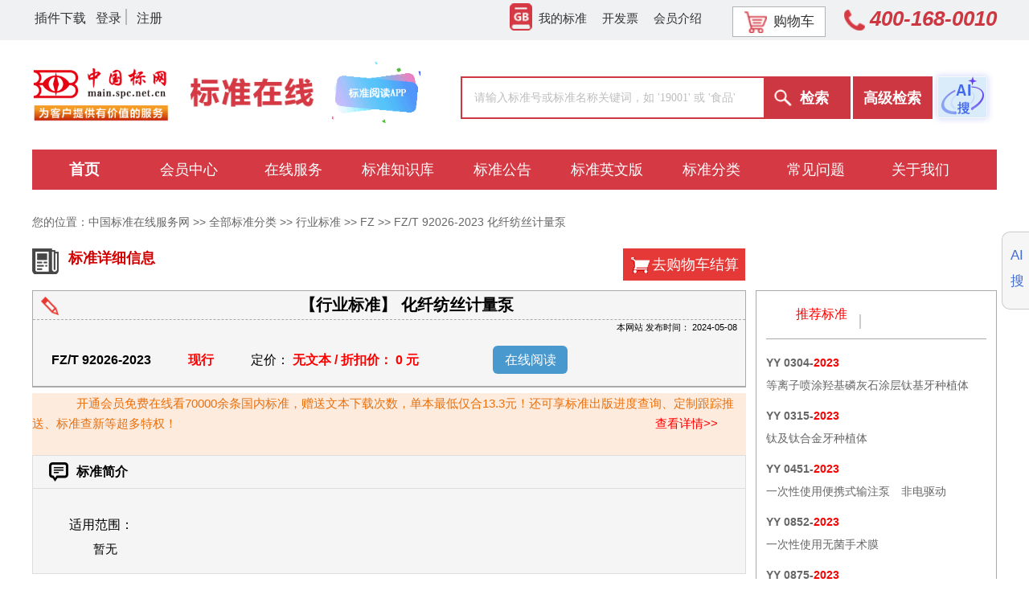

--- FILE ---
content_type: text/css
request_url: https://www.spc.org.cn/styles/style_zh_CN.css?v=20231123
body_size: 118381
content:
body {font-family:微软雅黑,Arial,Verdana,宋体,Times New Roman;font-size:12px;}
/* a:link {color:#484848;}
a:visited {color:#484848;}
a:active {color:#484848}
*/
a {color:#333;}
a {cursor:pointer;}
ul,li,dl,dd,dt {list-style:none;}
.m0 {margin:0 !important;}
.mb25 {margin-bottomf:25px !important;}
.mt25 {margin-top:25px !important;}

/*首页改版 end 2016-08-31*//*首页改版  2017-08-31*/


/*首页改版2017-08-31*/

#content .right .search .search-form {width:715px;float:right;}
/*首页改版2017-08-31*/

#content .nav-bar {margin:0 auto;text-align:center;width:1202px;height:50px;line-height:50px;}
#content .nav-bar .nav-back {}
#content .nav-bar p {background-color:#E1E1E1;height:50px;/*border:1px solid #a8a69f;*/}
#content .nav-bar p a {padding-top:10px;}
#content .new-bar {margin-top:10px;/*border-left:1px solid #a8a69f;border-right:1px solid #a8a69f;*/margin:0 auto;width:1200px;height:405px;background-color:;}
#content .new-bar .bar-left {float:left;background-color:;}
#content .new-bar .bar-left #informat {width:700px;height:;padding:5px 0px;background-color:;}
#content .new-bar .bar-right {float:right;background-color:;width:440px;height:;margin-top:29px;}
#content .new-bar .bar-right .rig-notice {width:410px;height:;padding-left:;}
#content .new-bar .bar-right .rig-notice .title-not {color:#595959;padding-top:10px;font-size:16px;width:100px;height:30px;line-height:20px;text-align:center;background-color:#E1E1E1;}
#content .new-bar .bar-right .rig-notice .notice {padding-top:30px;border:1px solid #cfcfcf;font-size:15px;width:438px;height:282px;background-color:}
#content .new-bar .bar-right .rig-notice .notice p {margin-top:242px;padding-left:360px;}
#content .new-bar .bar-right .rig-notice .notice .hi {background-color:;cursor:pointer;padding-left:10px;width:300px;height:40px;overflow:hidden;text-overflow:ellipsis;white-space:nowrap;word-break:keep-all;float:left;}
#content .new-bar .bar-right .rig-notice .notice .hid {background-color:;width:90px;height:30px;overflow:hidden;text-overflow:ellipsis;white-space:nowrap;word-break:keep-all;float:right;padding-right:20px;}
#content .new-bar .bar-right .rig-project {width:410px;height:222px;padding-left:;}
#content .new-bar .bar-right .rig-project .title-pro {padding-top:20px;font-size:16px;width:;height:30px;line-height:25px;text-align:}
#content .new-bar .bar-right .rig-project .project {padding-top:20px;border:1px solid #cfcfcf;font-size:15px;width:400px;height:130px;}
#content .new-bar .bar-right .rig-project .project p {padding-left:326px;}
#content .new-bar .bar-right .rig-project .project .hi {cursor:pointer;padding-left:10px;width:;height:30px;overflow:hidden;text-overflow:ellipsis;white-space:nowrap;word-break:keep-all;float:left;}
#content .new-bar .bar-right .rig-project .project .hid {width:;height:30px;overflow:hidden;text-overflow:ellipsis;white-space:nowrap;word-break:keep-all;float:right;padding-right:20px;}
#content .new-bar .bar-left .newimg {float:left;width:730px;height:311px;border:1px solid #cfcfcf;background-color:white;}
#content .new-bar .bar-left .newimg .newurl {margin-top:-316px;margin-right:10px;font-size:15px;float:right;width:360px;height:330px;background-color:;}
#content .new-bar .bar-left .newimg .newurl p {margin-top:;margin-left:290px;}
#content .new-bar .bar-left .newimg .newurl .hi {width:240px;height:40px;overflow:hidden;text-overflow:ellipsis;white-space:nowrap;word-break:keep-all;float:left;}
#content .new-bar .bar-left .newimg .newurl .hid {width:100px;height:40px;overflow:hidden;text-overflow:ellipsis;white-space:nowrap;word-break:keep-all;float:right;}
.newimg .slidebox {overflow:hidden;text-overflow:ellipsis;white-space:nowrap;word-break:keep-all;width:340px;height:330px;background-color:;position:relative;}
.newimg .slidebox .imgpic {position:absolute;width:9999em;}
.newimg .slidebox .imgpic li {overflow:hidden;float:left;}
.newimg .slidebox .imgpic img {cursor:pointer;height:250px;width:320px;padding:20px 15px;}
.newimg .slidebox .imgbtn {margin-left:125px;margin-top:279px;position:absolute;width:230px;height:40px}
.newimg .slidebox .imgbtn li {width:25px;height:24px;float:left;}
.newimg .slidebox .imgbtn img {width:15px;height:15px;background-color:#red;}
.newimg .slidebox .imgbtn .lir {background:url(../images/loginr.png) no-repeat;}
.newimg .slidebox .imgbtn .lib {background:url(../images/loginb.png) no-repeat;}
.bar-left #informat #title {width:200px;font-size:16px;color:#595959;margin-top:25px;}
.bar-left #informat #title .titlenew {margin-right:-30px;cursor:pointer;width:100px;height:40px;float:left;line-height:40px;text-align:center}
.bar-left #informat #title .titlepoto {cursor:pointer;width:100px;height:40px;float:right;line-height:40px;text-align:center}
}
#content .adsense {margin:0 auto;padding:86px 0 25px;text-align:center;width:1210px;}
#content .adsense .ads-img {/*border:1px solid #a8a69f*/;width:1200px;height:100px;background-color:;margin-bottom:20px;margin:0 auto;margin-top:-50px;}
#content .adsense .ads-img img {cursor:pointer;width:1200px;height:100px;}
/*首页改版 end 2016-08-31*//*首页改版2017-08-31*/
#topbar {width:100%;min-width:1280px;height:32px;background:#e53937;}
#topbar .top-cont {width:1200px;margin:0 auto;color:#fff;font-weight:bold;}
#topbar .top-cont a {color:#fff;}
#topbar .top-cont .top-login span {margin-right:10px;}
#topbar .top-cont .top-login a {line-height:32px;padding:0 5px;}
/*2015-09-15*/#topbar .top-cont .top-nav {/* position:relative; */z-index:905;}
#topbar .top-cont .top-nav li {cursor:pointer;}
/*2015-09-15*/
/*首页改版2017-08-31*/
#topbar .top-cont .top-nav li {position:relative;width:72px;float:left;display:inline;line-height:32px;margin-left:24px;}
#topbar .top-cont .top-nav li a {display:block;}
#topbar .top-cont .top-nav li .navlist {display:none;position:absolute;left:0px;top:28px;width:72px;background:#AC2F42;z-index:99;}
#topbar .top-cont .top-nav li .navlist a {font-weight:normal;}
#topbar .top-cont .top-nav li .navlist a:hover {color:#fff;background:#404040;}
/*网站导航*/
#topbar .top-cont .top-nav li .navlist-web {display:none;position:absolute;left:-77px;top:28px;width:225px;background:#AC2F42;z-index:99;}
#topbar .top-cont .top-nav li .navlist-web td {width:75px;}
#topbar .top-cont .top-nav li .navlist-web a {font-weight:normal;}
#topbar .top-cont .top-nav li .navlist-web a:hover {color:#fff;background:#404040;}
#header {width:1200px;margin:0 auto;padding:26px 0 15px;}
#header-01 {margin:0 auto;/* padding:26px 0 25px; */}
#header-01 h1.logo {padding-top:10px;}
#header-01 .register-tt {margin-left:48px;padding-left:28px;border-left:1px solid #c4c4c4;font:bold 28px/62px "幼圆";color:#767676;}
#header-01 .userinfo-tt {padding-left:15px;font:bold 18px/42px "宋体";color:black;}
#header-01 .userinfo-msg {padding-left:28px;font:bold 14px/42px "宋体";color:#c91623;}
#header h2.logo {/* padding-top:18px; */}
#header .register-tt {margin-left:48px;padding-left:28px;border-left:1px solid #c4c4c4;font:bold 28px/62px "幼圆";color:#767676;}
#home_header {width:1200px;margin:0 auto;padding:26px 0 25px;}
#header .userinfo-tt {padding-left:28px;font:bold 18px/42px "宋体";color:black;}
#header .userinfo-msg {padding-left:28px;font:bold 14px/42px "宋体";color:#c91623;}
#login_header {width:1200px;margin:40px auto;padding:16px 0 20px 0;}
#login_header .vertical {width:5px;height:62px;float:left;padding:0 20px 0 20px;}
#login_header .welcome {width:128px;height:62px;float:left;padding:0 20px 0 0;}
#login_header .welcome img {margin-top:15px;}
#login_header .login-cont {width:810px;margin:30px 0 40px 0;}
#login_content {width:1041px;margin:0 auto;padding:16px 0 15px;height:313px;margin-top:-60px;position:relative;}
#login_content .content_bg {width:602px;height:363px;position:relative;float:left;}
#login_content .content_info {position:relative;float:left;width:439px;height:363px;background:url(../images/login_content_2_zh_CN.png);}
#login_content .content_info .login_form {height:270px;width:313px;padding:32px 10px 10px 10px}
#login_content .content_info .login_form .label {padding-left:12px;font:bold 14px/35px "微软雅黑";color:#888888;}
#login_content .content_info .login_form input {width:300px;height:15px;line-height:15px;padding:7px 5px;border:2px solid #d3d3d3;font-size:14px;}
#login_content .content_info .login_form input:hover {width:300px;height:15px;line-height:15px;padding:7px 5px;border:2px solid #9b0c0c;font-size:14px;}
#login_content .content_info .login_form .checkbox {width:10px;height:10px;}
#login_content .content_info .login_form .checkbox:hover {width:10px;height:10px;}
#login_content .content_info .login_form .error_username {width:313px;height:25px;background:url(../images/error_bg.png) no-repeat;padding-left:28px;}
#login_content .content_info .login_form .error_password {width:313px;height:25px;background:url(../images/error_bg.png) no-repeat;padding-left:28px;}
#login_content .content_info .login_form .font {font:12px/42px "宋体";color:#d3d3d3;}
.submit {display:inline-block;width:313px;height:41px;line-height:35px;font-family:"微软雅黑";border:0 none;cursor:pointer;text-align:center;background:url(../images/login_submit_zh_CN.png) no-repeat;}
#content {width:1200px!important;width:1202px;margin:0 auto;}
.queryResult {margin:10px;}
.gray-bar {}
.gray-bar1 {height:32px;line-height:32px;padding-left:10px;margin-bottom:12px;background:#e8e8e8;font-size:14px;}
.gray-bar .gray-bar-left {display:inline-block;float:left;}
.gray-bar1 .gray-bar-right {display:inline-block;float:right;}
.gray-bar b {font-size:14px;font-weight:bold;}
.gray-bar span {margin-right:25px;}
.gray-bar1 .trolley {padding:0 8px 0 38px;color:#fff;background:#e53937 url(../images/icons.png) no-repeat 10px -14px;}
/*14-12-30*/
.home-cont {width:810px;margin:150px auto 0px;}
/*14-12-30*/
.home-cont .logo {margin-bottom:36px;}
/*16-08-31 *//*17-09-04*//*新增17-09-04*/
#header .nav-bar .nav {height:50px;background:#d53944;line-height:50px;position:relative;}
#header .nav-bar .nav ul li {float:left;}
#header .nav-bar .nav .nav-kcnav{position:absolute;z-index:9999;top:44px}
#header .nav-bar .nav .nav-kcnav ul li{float:none;margin-left:30px;height:40px}
#header .nav-bar .nav .nav-kcnav ul li a{background:#d53944;display:inline-block;line-height:40px;text-align:center;color:#595959;width:120px;margin-left:-30px;font-size:15px;font-weight:bold}
#header .nav-bar .nav .nav-kcnav ul li a:hover{background:#3063ab;color:#fff!important}
#header .nav-bar .nav .nav-subnav{position: absolute;z-index: 9999;}
#header .nav-bar .nav .nav-subnav {position:absolute;z-index:9999;top:44px;}
#header .nav-bar .nav .nav-subnav ul li {float:none;margin-left:30px;height:40px;}
#header .nav-bar .nav .nav-subnav ul li a {background:#d53944f5;display:inline-block;line-height:40px;text-align:center;color:white;width:173px;margin-left:-34px;font-size:15px;font-weight:bold;}
#header .nav-bar .nav .nav-subnav ul li a:hover {background:#d2bcbd;color:white!important;}
#header .nav-bar .nav a {display:inline-block;/* margin:0 26px; */padding-left:0px;color:white; width: 130px;text-align: center;}
#header .nav-bar .nav em:hover{font-size:19px;font-weight: bold;}
#header .nav-bar .nav a em {display:inline-block;font-size:18px;}
#header .nav-bar .nav a.curr {color:white!important;font-size: 19px;font-weight: bold;}
#header .nav-bar .nav a.curr em {color:white;font-size: 19px;font-weight: bold;}

.search .search-form {width:715px;margin-top:18px;}
/*14-12-30*//*首页改版2017-08-31*/
.search .search-form .ky {width:490px;line-height:39px!important;padding:5px;font-size:17px;border:2px solid #e53937;padding-left:15px;font-family:"微软雅黑";}
.search .search-form .ky::-webkit-input-placeholder {color:rgb(190,190,190);}
.search .search-form .ky::-moz-placeholder {color:rgb(190,190,190);}
/*15-09-09*//*首页改版2017-08-31*/
.search .search-form .ky {width:466px;position:relative;left:0;top:0;/*17-09-04*/}
#header .search .search-form .ky {*left:0px;_left:0px;}
/*14-12-30*/
/*首页改版2017-08-31*/
/* .search .search-form .btn {width:108px;height:53px;padding-left:18px;color:#fff;font:bold 18px/32px "微软雅黑";border:0 none;cursor:pointer;margin-left:-4px;background:#e53937 url(../images/gbindex/index_search.png) no-repeat 16px 17px;background-position:10px 14px;} */
/*15-09-09*/
/*首页改版2017-08-31*/
.search .search-form .keyword {margin-top:-5px;}
.search .search-form .keyword p {font-size:14px;color:#868686;}
.search .search-form .keyword p a {font-size:14px;color:#d53944;margin-top:-2px;margin-left:-18px}
.search .search-form .keyword p a:hover {font-weight:bold;}
/* /*首页改版2017-08-31*/.search .search-form .advbtn {cursor:pointer;height:53px;line-height:58px;width:113px;background-color:#eeeeee;background-image:-webkit-gradient(linear,left top,left bottom,color-stop(0%,#eeeeee),color-stop(100%,#cccccc));background-image:-webkit-linear-gradient(top,#eeeeee,#cccccc);background-image:-moz-linear-gradient(top,#eeeeee,#cccccc);background-image:-ms-linear-gradient(top,#eeeeee,#cccccc);background-image:-o-linear-gradient(top,#eeeeee,#cccccc);background-image:linear-gradient(top,#eeeeee,#cccccc);border:1px solid #ccc;border-bottom:1px solid #bbb;color:#333;font:bold 18px/1 "Microsoft Yahei","Lucida Grande","Lucida Sans Unicode","Lucida Sans",Geneva,Verdana,sans-serif;padding:8px 0;text-align:center;text-shadow:0 1px 0 #eee;}
.search .search-form .advbtn:active {background:#ddd;} */
/* /*15-09-15*/
.search .search-form .btn {_margin-left:-10px;*margin-left:-20px;}
14-12-30
.search .search-form a {display:inline-block;height:32px;line-height:32px;padding:0 10px;vertical-align:middle;color:#000;}
 *//*14-12-30*/
.search .medium-show {margin:5px 0 0 1px;}
.search .medium-show a:hover {text-decoration:underline;}
.search .keyword {padding:10px 3px;}
.search .keyword a {font-size:11px;color:#474747;}
/*15-09-09*/
.search .search-form {position:relative;}
.search .search-form .searchtype {background:#e53937;position:absolute;left:0px;top:0px;*margin-top:2px;display:inline-block;width:75px;height:36px;border:2px solid #e53937;border-right:none;font:bold 15px/28px "Microsoft Yahei";padding-left:5px;cursor:pointer;}
.search .search-form .searchtype .searchtype-btn {line-height:36px;}
.search .search-form .searchtype label {cursor:pointer;color:#fff;}
.search .search-form .searchtype span.arrow-down,.search .search-form .searchtype span.arrow-up {position:absolute;width:0;height:0;top:15px;_right:5px;right:2px;_filter:chroma(color=tomato);}
.search .search-form .searchtype span.arrow-down {border-width:5px 5px 0;border-style:solid;border-color:#fff transparent transparent;_border-color:#fff tomato tomato;}
.search .search-form .searchtype span.arrow-up {_top:-18px;display:none;border-width:0 5px 5px;border-style:solid;border-color:transparent transparent #fff;_border-color:tomato tomato #fff;}
.search .search-form .searchtype .searchtype-list {display:none;width:82px;border:1px solid #ccc;/* border-top:none;*/background:#fff;position:absolute;top:38px;left:-2px;z-index:500;}
.search .search-form .searchtype .searchtype-list> p {text-align:left;height:32px;line-height:32px;padding:0 10px;font-weight:normal;}
.search .search-form .searchtype .searchtype-list> p:hover {background-color:#ccc;}
.register {margin-bottom:80px;}
.register .step1 {height:0;padding-top:49px;overflow:hidden;margin-bottom:60px;background:url(../images/reg_step1_zh_CN.png) no-repeat;}
.register .step2 {height:0;padding-top:49px;overflow:hidden;margin-bottom:60px;background:url(../images/reg_step2_zh_CN.png) no-repeat;}
.register .content {border-top:1px dashed black;border-bottom:1px dashed black;height:170px;padding:30px 100px 0 100px;}
.register .content .title {font:bold 16px/45px "微软雅黑";font-weight:bold;}
.register .content .info {font:bold 12px/32px "微软雅黑";font-weight:bold;padding-left:30px;}
.register .content .info_right {font:12px/32px "微软雅黑";padding-left:40px;}
.register .content .msg {font:12px/32px "微软雅黑";color:#d70000;padding-left:30px;}
.register .next {height:160px;padding:30px 100px 0 100px;text-align:center;}
.register .next .title {font:bold 16px/45px "微软雅黑";font-weight:bold;text-align:left;}
.register .next .about {font:bold 14px/45px "微软雅黑";text-align:left;width:400px;}
.register .next .link {width:230px;float:left;}
.reg-form .tipinfo font.error {background:url("../images/unchecked.jpg") no-repeat left;padding-left:17px;color:#eb0000;width:300px;}
.reg-form .tipinfo font.valid {background:url("../images/checked.gif") no-repeat left;overflow:hidden;padding:0;margin:5px 0 0 5px;display:inline-block;}
.reg-form .success-input {width:40px;}
.focus {color:#aaaaaa;font-size:12px;}
.inputerror {background:url("../images/inputerror.png") no-repeat;border:0 none;width:250px;height:32px;padding:0px 5px;vertical-align:middle;line-height:19px;}
.inputnotice {background:url("../images/inputnotice.png") no-repeat;border:0 none;width:250px;height:32px;padding:0px 5px;vertical-align:middle;line-height:19px;}
.inputnotice_big {background:url("../images/inputnotice_big.png") no-repeat;border:0 none;width:410px;height:32px;padding:0px 5px;vertical-align:middle;line-height:19px;}
.inputerror_big {background:url("../images/inputerror_big.png") no-repeat;border:0 none;width:410px;height:32px;padding:0px 5px;vertical-align:middle;line-height:19px;}
.success-input {background:url("../images/checked.gif") no-repeat left;display:block;margin-left:260px;margin-top:-25px;}
.success-input-big {background:url("../images/checked.gif") no-repeat left;display:block;margin-left:425px;margin-top:-25px;}
/*密码安全样式*/
.f1 {float:left;}
#pwdstrength {color:#999999;line-height:22px;padding-right:10px;margin-top:35px;display:none;}
#pwdstrength b {float:left;height:13px;margin-top:5px;overflow:hidden;width:104px;}
.strengthA b {background:url("../images/pwdstrength.jpg") no-repeat scroll 0 0 transparent;}
.strengthB b {background:url("../images/pwdstrength.jpg") no-repeat scroll 0 -13px transparent;}
.strengthC b {background:url("../images/pwdstrength.jpg") no-repeat scroll 0 -26px transparent;}
/*密码安全样式*/
.clearfix .reg-form {margin-left:40px;}
.reg-form tr {height:58px;font-size:14px;color:#535353;}
.reg-form td {padding-left:10px;}
.reg-form table tr td .error {color:red;}
.clearfix .reg-form .style3 {color:red;padding-right:3px;}
.reg-form .input,.reg-form .input-big,.input,.input-big {height:19px;line-height:19px;padding:7px 5px;border:0 none;font-size:14px;background:url(../images/bg.png) no-repeat;}
.reg-form .input,.input {width:241px;background-position:0 -42px;}
.reg-form .input-big,.input-big {width:408px;background-position:0 -75px;}
.reg-form .select {position:relative;width:104px;height:23px;line-height:23px;float:left;margin-right:12px;background:url(../images/address.png) no-repeat;}
.reg-form .select .sel {display:inline-block;width:100px;height:23px;line-height:23px;padding-left:6px;border:0 none;background:none;}
.reg-form .select .option {display:none;position:absolute;left:0;top:32px;width:150px;max-height:200px;padding:1px;overflow:auto;border:1px solid #494445;z-index:99;background:#fff;}
.reg-form .select .option li {padding-left:5px;font-weight:normal;}
.reg-form .select .option li:hover {background:#b1b1b1;}
.sub-btn,.gray-btn,.step-btn,.order-btn {display:inline-block;width:89px;height:32px;line-height:26px;font-family:"微软雅黑";border:0 none;cursor:pointer;text-align:center;margin:36px 0 0 170px;background:url(../images/pay_01_zh_CN.png) no-repeat;}
.sub-btn,.gray-btn,.step-btn,.order-btn_01 {display:inline-block;width:157px;height:41px;line-height:22px;font-family:"微软雅黑";border:0 none;cursor:pointer;text-align:center;margin:36px 0 0 10px;background:url(../images/pay_02_zh_CN.png) no-repeat;}
.sub-btn {color:#fff;background-position:-107px -109px;}
.sub-btn_sub {color:#fff;display:inline-block;width:89px;height:32px;line-height:26px;font-family:"微软雅黑";border:0 none;cursor:pointer;text-align:center;margin:36px 0 0 170px;background:url(../images/tubiao.png) no-repeat;}
.sub-btn-font {font-weight:bold;color:#fff;letter-spacing:15px;}
.sub-btn-search {color:#fff;display:inline-block;width:89px;height:32px;line-height:26px;font-family:"微软雅黑";border:0 none;cursor:pointer;background:url(../images/tubiao.png) no-repeat;text-align:center;letter-spacing:5px;}
.step-btn {color:#fff;background-position:-107px -109px;margin:36px 0 0 0;}
.step-btn-next {color:#fff;display:inline-block;width:161px;height:46px;line-height:26px;border:0 none;cursor:pointer;margin-left:110px;background:url(../images/send_mail_zh_CN.png) no-repeat;}
.order-btn {color:#fff;margin:0 0 0 0;display:inline-block;}
.content .bottom .totalprice .order-btn_02 {display:inline-block;width:157px;height:41px;line-height:22px;font-family:"微软雅黑";border:0 none;cursor:pointer;text-align:center;margin:0 0 0 10px;background:url(../images/pay_02_zh_CN.png) no-repeat;}
.order-btn_01 {color:white;display:inline-block;float:right;}
.gray-btn {color:#992e2e;background-position:-197px -109px;}
.prompt,.contact,.operateMsg {width:287px;margin-right:45px;color:#767676;line-height:1.7;}
.prompt {height:63px;padding:97px 25px 15px 34px;margin-bottom:24px;background:url(../images/prompt-bg.png) no-repeat;}
.contact {height:227px;padding:130px 25px 15px 34px;font-size:14px;background:url(../images/contact-bg_zh_CN.png) no-repeat;}
.contact td {padding:8px 0;}
.operateMsg {height:83px;padding:77px 25px 15px 34px;margin-bottom:24px;background:url(../images/operateMsg-bg.png) no-repeat;}
.search-list { padding-bottom:3px;margin-bottom:4px; width:970px;}
.search-tt {height:26px;border-bottom:2px solid #3b80c7;margin-bottom:12px;}
/* .search-tt span {line-height:26px;font-size:13px;font-weight:bold;padding:0 25px 0 15px;} */
.search-tt span {line-height: 26px;font-size: 13px;font-weight: bold;padding: 0 15px 0 15px;display: inline-block;width: 240px;overflow: hidden;-webkit-box-orient: vertical;text-overflow: ellipsis;white-space: nowrap;color：#333；}
.search-tt .ope {height:20px;padding-top:0px;position:relative;z-index:9;margin-top:-26px;}
.search-tt .ope a {display:inline-block;height:20px;line-height:20px;padding:0 4px;color:#fff;margin-right:4px;background:#3b80c7;}
.search-tt .ope .fixation {display:inline-block;height:20px;line-height:20px;padding:0 4px;color:#fff;margin-right:4px;background:#e63a39;}
.search-detail {position:relative;height:auto;}
.search-detail .avatar {width:70px;margin-top:2px;margin-left:10px;}
.search-detail .text {width:840px;_width:850px;color:#767676;line-height:1.6;margin-left:23px;margin-bottom:5px;}
.search-detail .ope p {margin-bottom:2px;}
.search-detail .ope b {color:black;}
.search-detail .ope p span {color:#7C7C7C;}
.contrast {background:url(../images/compare-box.png) no-repeat;width:1216px;height:140px;padding-top:45px;}
.contrast a {color:#4365b1;}
.contrast .contrast-hide {position:absolute;margin-top:-21px;margin-left:1160px!important;*margin-left:1100px;}
.contrast .compare {height:70px;width:1150px;margin:auto;}
.contrast .compare .comp {margin:40px 5px 0 5px;width:240px;height:59px;float:left;}
.contrast .compare .comp span {color:#cccccc;padding-left:10px;margin-right:15px;}
.contrast .compare .comp a {display:none;}
.contrast .compare .comp .font-color {color:black;}
.contrast .compare .compare-btn {display:inline-block;margin-top:30px;margin-left:40px;position:absolute;}
.contrast .compare .compare-clear {margin-top:14px;}
.contrast .compare .compare-clear a {font-size:15px;}
.compareinfo {height:1000px;}
/**/
.record,.news {margin-bottom:36px;}
.record .sidebar {position:relative;width:228px;height:978px;background:#e9e9e9;}
.record .sidebar .tt {height:31px;padding-left:68px;font:18px/30px "微软雅黑";color:#fff;background:url(../images/bg.png) no-repeat 0 -143px;}
.record .sidebar .menu,.news .sidebar .menu,.customer .sidebar .menu {padding:38px 16px 0;}
.record .sidebar .menu li {margin-bottom:10px;}
.record .sidebar .menu li a {display:block;padding-left:36px;line-height:28px;font-size:14px;font-weight:bold;font-style:italic;color:#262626;border-bottom:1px solid #9a9a9a;}
.record .sidebar .menu li a i {display:inline-block;width:7px;height:17px;margin-right:17px;vertical-align:middle;background:#747474;}
.record .sidebar .menu li .curr a i {background:#e53937;}
.record .sidebar .menu li .child-menu {display:none;padding-top:6px;}
.record .sidebar .menu li .child-menu a {color:#585858;font-size:12px;border:0 none;padding-left:58px;}
.record .main table td div {font-size:12px;}
.sidebar .bline {width:196px;height:6px;position:absolute;left:16px;bottom:0;line-height:0;overflow:hidden;zoom:1;background:#e53937;}
/*.sidebar .bline {width:196px;height:6px;position:absolute;left:45px;bottom:0px;top:960px;*top:962px;line-height:0;overflow:hidden;zoom:1;background:#e53937;}
*/
.record .message {width:872px;height:546px;position:absolute;z-index:10001;margin:-5% 14%;background-color:#FFFFFF;overflow:scroll;overflow-x:hidden}
.record .message .s-top {background:url(../images/stddetails.png) no-repeat;width:872px;height:69px;text-align:center;margin-left:30px}
.record .message .s-top #msgtext {font-size:24px;font-weight:bold;color:#FFFFFF;float:left;margin:10px 270px;}
.record .message .s-top #closeimg {float:right;margin:18px 50px;}
.record .message .s-tiltext {font-size:14px;font-weight:bold;height:25px;padding-top:5px;}
.record .message .s-inventory table {width:798px;height:250px;margin:10px 50px 0 30px;}
.record .message .s-inventory table tr {height:20px;}
.record .message .s-inventory table tr td {padding:0 30px 0 30px;}
.record .message .s-details {margin-top:30px;}
.record .message .s-details table {width:798px;margin:10px 50px 60px 30px;}
.record .message .s-details table tr {height:28px;}
table .even {background:#eeeeee;}
table .odd {background:#ffffff;}
table .hover {background:#CFCFCF;}
table .overimage {width:20px;height:20px;}
table .outimgage {width:18px;height:18px;}
.record .main {width:956px;height:974px;border:1px solid #ccc;background:#fff;}
.record .main .tt {height:32px;line-height:32px;padding-left:82px;font-size:14px;font-weight:bold;background:#e9e9e9 url(../images/bg.png) no-repeat -350px -42px;}
.record .main .filter {padding:0 0 34px 100px;}
.record .main .filter .margin_left,.margin_left_1,.margin_left_2,.margin_left_3,.margin_left_4,.margin_left_5 {margin-left:12px;}
.record .main .filter .title_CN {letter-spacing:8px;}
.record .main .page {float:right;margin-top:20px;}
.record .main .content_list {margin:10px 30px 20px 30px;text-align:center;}
.record .main .content_list table {width:100%;border:1px solid #b1b1b1;}
.record .main .content_list table tr {height:28px;border-bottom:1px solid #b1b1b1;}
.record .main .content_list table .even {background:#eeeeee;}
.record .main .content_list table .odd {background:#ffffff;}
.record .main .content_list table .hover {background:#CFCFCF}
.record .main .content_list table .bg {height:30px;border-bottom:1px solid #b1b1b1;background-color:#e8e8e8;}
.record .main .content_list table .overimage {width:20px;height:20px;}
.record .main .content_list table .outimgage {width:18px;height:18px;}
.record .main .account {background:url(../images/account_bg.png);height:300px;}
.record .main .account .content {padding-left:200px;}
.record .main .account .content .img {float:left;margin-top: 100px}
.record .main .account .content .balance {font:bold 25px/130px "微软雅黑";float:left;margin-left:100px;}
.nodate {text-align:center;margin-top:200px;color:#fe6c00;font-size:16px;font-weight:bold;}
.news .clearfix {margin-bottom:12px;}
/*咨询专员*/
.news .clearfix .linkman {color:#414141;}
.news .clearfix .linkman .linkman-content-bg {background:#f4f4f4;border-bottom:5px solid #dbdbdb;letter-spacing:1px;}
.news .clearfix .linkman .linkman-content-bg .linkman-left {background:url("../images/linkman_bg.png") repeat scroll 0 0 transparent!important;_filter:progid:DXImageTransform.Microsoft.AlphaImageLoader(src='icon_home.png');_background-image:none;}
.news .clearfix .linkman .linkman-content .linkman-left {width:510px!important;width:533px;height:229px;float:left;}
.news .clearfix .linkman .linkman-content .linkman-left .linkman-photo {margin:30px 0 0 20px;width:110px;float:left;}
.news .clearfix .linkman .linkman-content .linkman-left .linkman-info {margin:30px 0 0 20px;width:358px;float:left;}
.news .clearfix .linkman .linkman-content .linkman-left .linkman-info p {margin-bottom:3px;color:#414141;}
.news .clearfix .linkman .linkman-content .linkman-right {float:left;margin-top:20px;width:380px;}
.news .clearfix .linkman .linkman-content .linkman-line {float:left;margin-top:30px;}
.news .clearfix .linkman .linkman-content .linkman-right .linkman-service {margin:0 0 0 30px;float:left;}
.news .clearfix .linkman .linkman-content .linkman-right .linkman-service .span-b {margin-bottom:15px;font-size:16px;}
.news .clearfix .linkman .linkman-content .linkman-right .linkman-service p {margin-top:7px;color:#414141.png;}
.news .linkman .link_left {padding:50px 0 0 0;width:400px;float:left;margin-left:50px;px;}
.news .linkman .link_left .title {font:16px/60px "微软雅黑";font-weight:bold;color:#d70000;margin-left:20px;}
.news .linkman .link_left .content {font:13px/35px "微软雅黑";font-weight:bold;*margin-top:15px;}
.news .linkman .link_left .content span {font:13px/35px "微软雅黑";}
.news .linkman .link_right {/* width:400px; */float:left;margin-top:30px;border:6px solid #c4c4c4;border-radius:6px;}
.news .sidebar {position:relative;width:220px;height:815px;border:1px solid #5e88cd;border-top-width:10px;background:#e9e9e9;}
.medium-news .sidebar {height:940px;}
.news .sidebar .tt {background:url("../images/bg_01.png") repeat scroll 0 0 transparent;width:201px;height:82px;line-height:73px;text-align:center;color:#fff;font-size:22px;padding:0 8px 8px 0;background:url(../images/bg_01.png)}
.news .sidebar .tt {background:url("../images/bg_01.png") repeat scroll 0 0 transparent;width:201px;height:82px;line-height:73px;text-align:center;color:#fff;font-size:22px;padding:0 8px 8px 0;background:url(../images/bg_01.png)}
.news .sidebar .tt {width:201px;height:82px;line-height:73px;text-align:center;color:#fff;font-size:22px;padding:0 8px 8px 0;background:url(../images/bg_01.png)}
.news .sidebar .menu li {line-height:28px;margin-bottom:14px;text-align:center;border-bottom:1px solid #274df0;}
.news .sidebar .menu li a {display:block;font-style:italic;font-weight:bold;color:#262626;}
.news .sidebar .menu li .curr a {color:#ff3600;}
.news .sidebar .bline {background:#5e88cd;}
.news .news-cont {width:962px;padding:10px 0 0 10px;}
.news .main-top {width:972px;height:25px;border:1px solid #5e88cd;border-width:10px 1px 1px 0;margin-left:-1px;background:#e9e9e9;position:relative;}
.news .news-head {width:918px;height:62px;padding:12px 34px 9px 26px;margin-bottom:5px;background:url(../images/news-head.png) no-repeat;}
.news .news-head h5 {border-right:5px solid #5E88CD;display:inline-block;font-size:16px;font-style:italic;font-weight:bold;height:38px;line-height:38px;padding-right:32px;padding-top:5px;}
.news .news-head .sns-links a {display:inline-block;width:45px;height:0;padding-top:45px;overflow:hidden;margin-right:24px;background:url(../images/sns-icon.png) no-repeat;}
.news .news-head h5 {display:inline-block;*float:left;height:38px;line-height:38px;font-weight:bold;font-style:italic;font-size:16px;padding-right:32px;padding-top:5px;border-right:5px solid #5e88cd;}
.news .news-head .sns-links a {display:inline-block;width:45px;height:0;padding-top:45px;overflow:hidden;margin-right:24px;background:url(../images/sns-icon.png) no-repeat;}
.news .news-head .sns-links a.qq {background-position:0 0;background:url(../images/curr_qq.png);}
.news .news-head .sns-links a.taobao {background-position:-46px 0;background:url(../images/curr_taobao.png);}
.news .news-head .sns-links a.sina {background-position:-92px 0;background:url(../images/curr_sina.png);}
.news .news-head .sns-links a.qq:hover {background:url(../images/curr_qq.png);}
.news .news-head .sns-links a.taobao:hover {background:url(../images/curr_taobao.png);}
.news .news-head .sns-links a.sina:hover {background:url(../images/curr_sina.png);}
.news .news-list {height:1000px;padding:36px 20px 0 20px;border:1px solid #778ff6;}
.news .news-list {height:auto;padding:36px 20px 0 20px;border:1px solid #778ff6;}
.news .news-list li {height:26px;line-height:26px;padding-left:6px;background:url(../images/dot.png) no-repeat left center;}
.news .news-list li a,.news .news-list li span {overflow:hidden;}
.news .news-list li a {display:inline-block;width:600px;white-space:nowrap;text-overflow:ellipsis;color:#262626;font-weight:bold;}
.news .news-list li span {display:inline-block;width:80px;color:#999;margin-left:0px;}
.news .announcemen-list {height:auto;padding:36px 0 0 50px;border:1px solid #778ff6;}
.news .announcemen-list .title {height:45px;font:16px/45px "微软雅黑";font-weight:bold;}
.news .announcemen-list .title .announcemen_bg {margin-top:-16px;height:7px;width:600px;float:right;font-size:12px;}
.news .announcemen-list li {list-style-type:none;height:26px;line-height:26px;padding-left:40px;}
.news .announcemen-list li a {display:inline-block;width:640px;white-space:nowrap;text-overflow:ellipsis;color:#262626;}
.news .announcemen-list li span {display:inline-block;width:80px;color:#999;}
.news .dynamic-list {height:auto;border:1px solid #778ff6;}
.news .dynamic-list .dynamic {background:#e9e9e9;height:42px;}
.news .dynamic-list .dynamic .content {margin-left:16px;font:bold 14px/42px "宋体";color:black;}
.news .dynamic-list li {list-style-type:none;height:26px;line-height:26px;padding-left:40px;}
.news .dynamic-list li a {display:inline-block;width:640px;white-space:nowrap;text-overflow:ellipsis;color:#262626;}
.news .dynamic-list li span {display:inline-block;width:80px;color:#999;}
.news .company {height:auto;border:1px solid #778ff6;padding:0px 30px 30px 30px;}
.news .company .content {font:13px/35px "微软雅黑";margin-top:10px;}
.news .company .content span {font-size:15px;font-weight:bold;color:#c91623;}
.news .company .content_left {width:320px;float:left;}
.news .company .content_right {padding:0 0 20px 40px;width:530px;float:left;font:13px/35px "微软雅黑";}
.news .company .flink ul li {float:left;margin-right:40px;line-height:60px;}
.news .ad {height:620px;border:1px solid #778ff6;padding:10px 30px 30px 30px;}
.news .cooperate {height:auto;border:1px solid #778ff6;padding:30px 30px 30px 30px;text-align:center;}
.news .deputy {height:auto;border:1px solid #778ff6;padding:30px 30px 30px 30px;}
.news .deputy .deputy_left {padding:200px 0 105px 30px;width:400px;float:left;}
.news .deputy .deputy_right {width:400px;float:left;padding:100px 0 105px 30px;}
.news .medium {height:780px;border:1px solid #778ff6;padding:10px 30px 30px 30px;}
.news .medium .title {padding-top:10px;font:15px/25px "微软雅黑";color:#d70000;font-weight:bold;}
.news .medium .content {padding-bottom:15px;font:13px/20px "微软雅黑";}
.news .medium .title span {cursor:pointer;}
.news .link {height:620px;border:1px solid #778ff6;padding:30px 30px 30px 30px;}
.news .link .link_left {padding:50px 0 105px 0;width:400px;float:left;}
.news .link .link_left .title {font:16px/60px "微软雅黑";font-weight:bold;color:#d70000;margin-left:20px;}
.news .link .link_left .content {font:13px/35px "微软雅黑";font-weight:bold;*margin-top:15px;}
.news .link .link_left .content span {font:13px/35px "微软雅黑";}
.news .link .link_right {width:400px;float:left;padding:50px 0 105px 0;}
/**/

.news-cont{width:962px;padding:10px 0 0 10px}
.news-cont .lxourcont .conttop p{color:#6a89c6;font-size:20px;text-align:center;margin:18px 0;}
.news-cont .lxourcont .conttop img{display:block;margin:0 auto}
.news-cont .lxourcont .conttop_one h2{width:110px;height:36px;line-height:36px;font-size:16px;background-color:#5f87cd;color:#fff;text-align:center}
.news-cont .lxourcont .conttop_one ul{position:relative}
.news-cont .lxourcont .conttop_one ul li{float:left;margin-right:150px}
.news-cont .lxourcont .conttop_one ul li p{font-size:15px;line-height:15px;margin:14px 0;}
.news-cont .lxourcont .conttop_one ul .shux{position:absolute;display:block;width:1px;height:140px;background-color:#e6e6e6}
.conttop_two{clear:both;margin-top:170px}
.conttop_two h2{width:110px;height:36px;line-height:36px;font-size:16px;background-color:#5f87cd;color:#fff;text-align:center}
.conttop_two p{font-size:17px;color:#616161;margin-left:44px;margin-top:12px;}
.conttop_three{clear:both;margin-top:40px}
.conttop_three h2{width:110px;height:36px;line-height:36px;font-size:16px;background-color:#5f87cd;color:#fff;text-align:center}
.conttop_three .link_left{padding:50px 0 0 0;width:400px;float:left;margin-left:50px;px}
.conttop_three .link_left .title{font:16px/60px "微软雅黑";font-weight:bold;color:#d70000;margin-left:20px;7}
.conttop_three .link_left .content{font:13px/35px "微软雅黑";font-weight:bold;*margin-top:15px}
.conttop_three .link_left .content span{font:13px/35px "微软雅黑"}
.conttop_three .link_right{float:left;margin-top:30px;border:6px solid #c4c4c4;border-radius:6px;margin-top:-28px}


.float {position:absolute;left:50%;margin-left:-358px;top:40px;z-index:999;margin-top:50px;}
.float-top {width:715px;height:42px;background:url(../images/float-bg1.png) no-repeat;}
.float-mid {width:634px;padding:0 40px;background:url(../images/float-bg2.png) repeat-y;}
.float-cont {padding:18px 0;border:1px solid #7a7a7a;text-align:left;}
.float-cont .float-tt {height:52px;padding-left:32px;background:#c6c6c6;}
.float-tt span {display:block;width:166px;height:36px;padding-left:62px;line-height:35px;font-size:14px;font-weight:bold;color:#fff;padding-top:9px;background:url(../images/float-tt.png) no-repeat 0 9px;}
.float-tt .close {display:block;width:60px;height:0;padding-top:39px;overflow:hidden;margin-top:6px;background:#e53937 url(../images/icons_cart.png) no-repeat 18px -57px;}
.float-cont .float-tt-cart {height:52px;padding-left:32px;background:#c6c6c6;}
.float-tt-cart span {display:block;width:166px;height:36px;padding-left:62px;line-height:35px;font-size:14px;font-weight:bold;color:#fff;padding-top:9px;background:url(../images/float-tt-cart.png) no-repeat 0 9px;}
.float-tt-cart .close {display:block;width:60px;height:0;padding-top:39px;overflow:hidden;margin-top:6px;background:#3aa478 url(../images/icons_cart.png) no-repeat 18px -57px;}
.float-cont .details {padding:14px 30px;}
.float-cont .details table {margin-bottom:12px;}
.float-cont .details td {padding:2px 0;}
.float-cont .details a {margin:0;}
.float-cont .details .article-details .txtcenter {text-align:left;}
.float-cont .details .article-details h4 {font-size:15px;font-weight:bold;line-height:30px;}
.float-cont .details .article-details .msg {padding:4px 0 12px;font-size:10px;color:#888888;}
.float-cont .details .article-details .text {margin-bottom:18px;text-align:left;line-height:20px;letter-spacing:0.1em;font-size:11.5px;color:#474747;}
.file-dw {display:block;width:114px;height:20px;padding:4px;line-height:20px;text-align:center;color:#992e2e;background:url(../images/bg.png) no-repeat -292px -110px;}
.float-success .success {border:4px solid #e34a49;height:200px;}
.float-success .success .m-left {float:left;padding:30px 0 0 10px;margin-left:50px;}
.float-success .success .m-center {width:200px;float:left;font:16px/30px "微软雅黑";margin:7px 0 0 20px;}
.float-success .success .m-center table {margin:0 auto;}
.float-success .success .m-right {width:260px;float:left;text-align:center;margin-top:40px;}
.float-success .success .m-close {margin:-85px 0 0 600px;position:absolute;}
.select_msg .float-success .success .m-center {width:550px;}
.select_msg .float-success .success .m-center .pay-panel {margin:0 auto;width:380px;padding:30px 0 30px 20px;}
.select_msg .float-success .success .m-center a {padding-left:100px;}
.comment {padding:0 30px;}
.comment-box textarea {width:521px;height:65px;padding:42px 8px 8px;border:0 none;resize:none;overflow:auto;margin:0 0 5px 14px;background:url(../images/common-bg.png) no-repeat;}
.comment-box p a {display:inline-block;width:49px;height:20px;line-height:20px;text-align:center;color:#fff;background:#9c0001;margin-right:20px;}
.comment-list dl {border-bottom:1px solid #c0c0c0;padding:15px 0 8px;}
.comment-list dt {width:40px;height:40px;}
.comment-list dd {margin-left:55px;}
.comment-list dd p a {color:#000;}
.comment-list dd p a.name,.comment-list .more a {color:#4365b1;}
.comment-list .more {padding-top:14px;}
.float-btm {width:715px;height:43px;background:url(../images/float-bg3.png) no-repeat;}
.pages {height:27px;font-size:13px;color:#333;font-weight:bold;text-align:right;background:#e8e8e8;margin-bottom:30px;padding-top:5px;}
.pages a {color:#333;padding:0 4px 0 6px;}
.pages .page-num {width:28px;height:10px;text-align:center;padding:5px 15px 5px 5px;border:0 none;background:url(../images/pages.png) no-repeat 0 0;}
.pages .jump {width:42px;height:23px;border:0 none;cursor:pointer;margin-left:5px;margin-right:5px;background:#E53937;color:#ffffff;}
/*.pages .jump {width:42px;height:23px;text-indent:-99999px;border:0 none;cursor:pointer;margin-left:5px;margin-right:5px;background:url(../images/pages_en_US.png) no-repeat 0 -21px;}
*/
.newest {padding:5px 30px 0 492px;}
#footer {width:100%;min-width:1280px;background:#9a9a9a;}
#footer .footer-cont {position:relative;width:1200px;margin:0 auto;padding:12px 0;text-align:center;color:#fff;}
#footer .footer-cont .footer-nav {font-weight:bold;color:#fff;margin-bottom:6px;}
#footer .footer-cont .footer-nav a {font-size:14px;color:#fff;}
#footer .footer-cont .footer-nav em {vertical-align:top;font-weight:bold;padding:0 10px;}
#footer .footer-cont .flag {display:block;width:26px;height:31px;position:absolute;left:780px;bottom:22px;}
.oneself-info {background:#e9e9e9;height:42px;}
.oneself-info .content {padding-left:28px;font:bold 14px/42px "宋体";color:black;}
.company-info {background:#e9e9e9;height:42px;}
.company-info .content {padding-left:28px;font:bold 14px/42px "宋体";color:black;}
.news .product-list {height:656px;padding:36px 50px 0 20px;border:1px solid #778ff6;}
.news .product-list .content {background-color:#afab98;height:2px;width:900px;margin-left:-20px;margin-top:-20px;position:relative;}
.news .product-list .contentli {height:125px;margin-top:-1px;}
.news .product-list .contentlius {height:150px;}
.news .product-list .contentlicon {height:110px;margin-top:-1px;}
.news .product-list .contentspan_02 {background:url(../images/product_02.png) no-repeat;width:180px;display:block;margin-left:70px;margin-top:-29px;text-align:center;font:15px/30px "微软雅黑";font-weight:bold;letter-spacing:5px;}
.news .product-list .lispan {display:block;margin-left:70px;margin-top:-10px;}
.news .product-list .lispancon {display:block;margin-left:70px;margin-top:-20px;}
/*.news .product-list .content {padding:16px 50px 0 20px;font:13px/35px "微软雅黑";font-weight:bold;}
.news .product-list span {font:13px/40px "微软雅黑";}
*/
#website_header {width:1200px;margin:40px auto;padding:16px 0 20px 0;}
#website_header .vertical {width:5px;height:62px;float:left;padding:0 20px 0 20px;}
#website_header .welcome {width:128px;height:62px;float:left;padding:0 20px 0 0;}
#website_header .welcome img {margin-top:15px;}
#website_content {width:1230px;height:1400px;margin:-30px auto;border:1px solid #6f6f6f;position:relative;}
#website_content .content_title {width:1230px;height:51px;background-image:url(../images/content_title.png);border-top:1px solid #fb7500;}
#website_content .content_title .icon {float:left;width:35px;height:28px;padding:12px 15px 0 15px;}
#website_content .content_title .title a {float:left;height:28px;padding:12px 15px 0 15px;font-size:18px;font-weight:bold;color:#ff7700;}
#website_content .content_site .content {width:1190px;padding:40px 0 40px 45px;}
#website_content .content_site .content .site {font-size:14px;font-weight:bold;color:#6f6f6f;margin-left:50px;}
#website_content .content_site .content .clearfix {height:30px;}
#forgotpwd_header {width:1200px;margin:40px auto;padding:16px 0 20px 0;}
#forgotpwd_header .vertical {width:5px;height:62px;float:left;padding:0 20px 0 20px;}
#forgotpwd_header .welcome {width:128px;height:62px;float:left;padding:0 20px 0 0;}
#forgotpwd_header .welcome img {margin-top:15px;}
#forgotpwd_content {width:1000px;height:460px;margin:0 auto;margin-left:40px;}
#forgotpwd_content .step1 {width:957px;height:109px;background-image:url(../images/forgotpwd_step1.png);margin-top:30px;}
#forgotpwd_content .step2 {width:957px;height:109px;background-image:url(../images/forgotpwd_step2.png);margin-top:30px;}
#forgotpwd_content .step3 {width:957px;height:109px;background-image:url(../images/forgotpwd_step3.png);margin-top:30px;}
#forgotpwd_content .step4 {width:957px;height:109px;background-image:url(../images/forgotpwd_step4.png);margin-top:30px;}
#forgotpwd_content .content {width:957px;height:300px;text-align:center;padding-top:20px;}
.forgotpwd_form {width:550px;height:200px;display:inline-block;}
.forgotpwd_form .font {font:16px "微软雅黑";}
.forgotpwd_form .text-input {border:1px solid black;height:26px;}
.forgotpwd_form .set-btn-bg {width:133px;height:46px;background-image:url(../images/next_btn.png);}
.forgotpwd_form .msg_font {font:13px/42px;font-weight:bold;color:#6f6f6f;margin-left:10px;}
.forgotpwd_form .finish_font {font-size:20px;font-weight:bold;}
.forgotpwd_form .input,.input-big,.input,.input-big {height:19px;line-height:19px;padding:7px 5px;border:0 none;font-size:14px;background:url(../images/bg.png) no-repeat;}
.forgotpwd_form .input,.input {width:241px;background-position:0 -42px;}
.forgotpwd_form .select {position:relative;width:104px;height:23px;line-height:23px;float:left;margin-left:25px;background:url(../images/select-pay.png);}
.forgotpwd_form .select .sel {display:inline-block;width:104px;height:23px;line-height:23px;border:0 none;background:none;font-family:"微软雅黑";text-align:center;margin-left:-20px;}
.forgotpwd_form .select .option {display:none;position:absolute;top:25px;width:100px;max-height:200px;padding:1px;overflow:auto;border:1px solid #494445;z-index:99;background:#fff;font-family:"微软雅黑";text-align:center;}
.forgotpwd_form .select .option li {font-weight:normal;margin-left:-20px;}
.forgotpwd_form .select .option li:hover {background:#b1b1b1;}
.forgotpwd_form .text-label {font-weight:bold;font:16px "微软雅黑";}
.forgotpwd_form .send_mail {font:16px "微软雅黑";margin:20px 0 0 -50px;width:600px;}
.forgotpwd_form .send_mail img {margin-right:20px;margin-top:30px;}
.forgotpwd_form .send_fault {font:16px "微软雅黑";margin:20px 0 0 -50px;width:600px;}
.forgotpwd_form .send_fault img {margin-right:20px;margin-top:30px;}

/*购物车*/
.select-pay {position:relative;height:23px;line-height:23px;float:left;margin-left:30px;background:url(../images/select-pay.png) no-repeat;margin-top:37px;}
.select-pay .sel-pay {display:inline-block;height:23px;width:80px;line-height:23px;border:none;background:none;padding-left:20px!important;*margin-left:-28px;}
.select-pay .option-pay {display:none;position:absolute;width:104px;left:0;top:32px;width:150px;max-height:200px;padding:1px;overflow:hidden;z-index:99;background:#fff;}
.select-pay .option-pay li {padding-left:5px;font-weight:normal;text-align:left;width:104px;padding-left:20px;height:30px;}
.select-pay .option-pay li:hover {background:#b1b1b1;}

/*购物车*//*首页头部修改2017-09-04*/
#cart_header {width:1230px;margin:0px auto;padding:16px 0 20px 0;}
#cart_header .vertical1{margin-top: 35px;float: left;}
#cart_header .vertical {width:5px;height:62px;float:left;padding:23px 20px 0 20px;}
#cart_header .welcome {width:128px;height:62px;float:left;padding:20px 20px 0 0;}
#cart_header .welcome img {margin-top:20px;}
#cart_content {width:1230px;height:auto;margin:0 auto;}
#cart_content .step1 {width:1202px;height:49px;background-image:url(../images/order_step1_zh_CN.png);}
#cart_content .content {width:1202px;height:auto;}
#cart_content .content .inputtext {width:30px;height:20px;border:0px solid #CCC;text-align:right;}
#cart_content .content .status {width:1202px;height:40px;padding-top:20px;}
#cart_content .content .status .count {width:520px;border:1px;height:30px;float:left;text-align:left;font:14px/30px "微软雅黑";}
#cart_content .content .status .totalprice {width:680px;border:1px;height:30px;float:right;text-align:right;font:14px/30px "微软雅黑";}
#cart_content .content .list {height:auto;margin-bottom:40px;}
#cart_content .content .list .title {height:36px;background:url(../images/cart_title.png)}
#cart_content .content .list .title .left {float:left;text-align:center;font:14px/36px "微软雅黑";font-weight:bold;}
#cart_content .content .list .title .all1 {margin-left:-20px;}
#cart_content .content .list .content {width:1200px;height:121px;background:url(../images/cart_content.png);}
#cart_content .content .list .content .left {float:left;text-align:center;font:14px/101px "微软雅黑";*margin-top:10px;height:100px;}
#cart_content .content .list .content .leftlast {color:red;}
#cart_content .content .list .content .title_left {float:left;text-align:left;font:12px/30px "微软雅黑";color:blue;}
#cart_content .content .list .content .opt_left {float:left;text-align:center;font:12px/30px "微软雅黑";color:blue;margin-top:25px;}
#cart_content .content .list .content .opt_left a {color:blue;}
#cart_content .content .list .bottom {height:41px;background:url(../images/cart_bottom.png);border-top:1px solid #b1b1b1;}
#cart_content .content .list .bottom .opt {width:450px;border:1px;height:36px;text-align:center;float:left;text-align:left;font:14px/36px "微软雅黑";}
#cart_content .content .list .bottom .count {width:104px;height:36px;float:left;text-align:center;font:14px/36px "微软雅黑";}
#cart_content .content .list .bottom .count span label {color:red;}
#cart_content .content .list .bottom .select-pay {width:104px;height:36px;margin-top:7px;float:left;*margin-right:20px;}
#cart_content .content .list .bottom .totalprice {border:1px;height:36px;text-align:center;float:right;text-align:right;font:14px/34px "微软雅黑";}
#cart_content .content .list .clearfix {margin-bottom:40px;}
#cart_content .content .recommend {margin-bottom:40px;height:375px;}
#cart_content .content .recommend .title {height:35px;border-left:1px solid #e8e8e8;border-top:1px solid #e8e8e8;border-right:1px solid #e8e8e8;width:260px;text-align:center;font:14px/35px "微软雅黑";font-weight:bold;}
#cart_content .content .recommend .recommend {height:340px;border:1px solid #e8e8e8;}
#cart_content .content .empty {background-color:#f7f7f7;padding:70px 100px 30px 200px;height:150px;}
#cart_content .content .empty .img {float:left;width:200px;padding:0px 0 0 20px;}
#cart_content .content .empty .msg {float:left;font:15px/30px "微软雅黑";color:#666}
#cart_content .clearfix {margin-bottom:100px;}
#order_header {width:1230px;margin:40px auto;padding:16px 0 20px 0;}
#order_header .vertical {width:5px;height:62px;float:left;padding:0 20px 0 20px;}
#order_header .welcome {width:128px;height:62px;float:left;padding:0 20px 0 0;}
#order_header .welcome img {margin-top:20px;}
#order_content {width:1230px;height:auto;margin:0 auto;}
#order_content .clearfix {margin-bottom:50px;}
#order_content .step2 {width:1202px;height:49px;background-image:url(../images/order_step2_zh_CN.png);}
#order_content .content {width:1202px;height:auto;border:1px solid #b1b1b1;margin-top:30px;}
#order_content .content .addr_title {height:45px;border-bottom:5px solid #dedede;}
#order_content .content .addr_title .left {font:16px/45px "微软雅黑";font-weight:bold;margin-left:20px;}
#order_content .content .addr_title .right {font:14px/45px "微软雅黑";font-weight:bold;margin-right:20px;color:#0046b9;}
#order_content .content .addr_content {height:auto;margin:30px 0 30px 0}
#order_content .content .addr_content .address_curr {height:45px;font:16px/45px "微软雅黑";padding-left:160px;font-weight:bold;border:1px solid #e3302c;background-image:url(../images/order_curr.png);}
#order_content .content .addr_content .address {height:15px;margin-left:130px;font:12px/45px "微软雅黑";font-weight:bold;color:#696969;position:relative;margin-top:-25px;}
#order_content .content .order_title {height:10px;}
#order_content .content .order_title .title {height:45px;font:16px/45px "微软雅黑";font-weight:bold;margin-left:20px;}
#order_content .content .order_title .header {height:35px;text-align:center;background-color:#e8e8e8;float:left;font:15px/35px "微软雅黑";}
#order_content .content .order_title .header_left {height:35px;text-align:center;background-color:#e8e8e8;float:left;font:15px/35px "微软雅黑";margin-left:3px;}
#order_content .content .order_content {height:auto;}
#order_content .content .order_content .info {height:100px;border-bottom:1px dashed #e3302c;}
#order_content .content .order_content .detail {height:100px;text-align:center;float:left;font:15px/100px "微软雅黑";}
#order_content .content .order_content .detail_left {margin-left:50px;height:100px;text-align:left;float:left;font:15px/35px "微软雅黑";}
#order_content .content .order_content .clearfix {margin-bottom:20px;}
#order_content .content .order_bottom {margin-top:80px;height:60px;background-color:#e8e8e8;text-align:right;font:15px/60px "微软雅黑";font-weight:bold;padding-right:10px;}
#order_content .content .order_bottom .price {font:20px/60px "微软雅黑";font-weight:bold;color:red}




#order_content .ordertrmes{margin:30px 0 30px 0}
#order_content .ordertrmes h2{font-size:16px;color:#333;font-weight:bold;float:left;}
#order_content .ordertrmes ul{font-size:14px;height:auto;width:1202px;line-height:30px;margin:20px 0;cursor:pointer}
/* #order_content .ordertrmes ul li{background-color:#eaeae6} */
#order_content .ordertrmes .bkcolor {background-color:rgba(245,154,35,0.31)}
#order_content .ordertrmes span{margin:0 15px;color:#666;font-weight:700;}
#order_content .ordertrmes b{display:inline-block;width:140px;line-height:30px;border-radius:5px;background-color:rgba(242,242,242,1);border:1px solid #ccc;text-align:center;font-size:13px;cursor:pointer;float:right;margin-right:30px;}
#order_content .ordertrmes .orderclts{color: #e53937;font-size: 14px;display: inline-block;margin-top: 5px;margin-left: 500px;}
#order_content .ordertrmes #ordercz{float:right;display:none}
#order_content .ordertrmes #ordercz a{margin:0 15px;color:#999}
#order_content .modal{position:fixed;left:0;top:0;width:100%;height:100%;background:rgba(0,0,0,0.3);z-index:10000;display:none}
#order_content .modal-content{width:100%;max-width:360px;padding:20px;border-radius:10px;margin:0 auto;position:absolute;left:40%;top:50%;transform:translate(-50%,-50%)}
#order_content .modal-content .close{width:40px;font-size:20px;border-radius:100%;position:absolute;right:-200px;top:30px;background:#eee;text-align:center;cursor:pointer}
#order_content #modeltc{width:595px;height:374px;background-color:#fff;border:4px solid #ccc}
#order_content #modeltc h2{font-size:15px;padding:13px 15px}
#order_content #modeltc .modalgrxx{margin-top:66px}
#order_content #modeltc .modalgrxx p{margin:20px 70px;font-size:15px}
#order_content #modeltc .modalgrxx input{width:150px;height:25px;padding-left:5px;margin-left:10px}
#order_content .modalbbc{text-align:center}
#order_content .modalbbc .btnbc{display:inline-block;width:80px;line-height:36px;background:#e53937;font-size:14px;border-radius:5px;border:1px solid #ccc;color:#fff;margin-left:-100px}
#order_content .modalbbc a{margin-left:30px}
#order_content .modalbbc p{margin-right:140px;margin-bottom:15px}
#order_content .modalbbc .btnqx{display:inline-block;width:80px;line-height:36px;font-size:14px;border-radius:5px;border:1px solid #ccc;color:block;}

.modelfail{position:fixed;left:0;top:0;width:100%;height:100%;background:rgba(0,0,0,0.3);z-index:10000;display:none}
.modelfail .modal-content{width:100%;max-width:360px;padding:20px;border-radius:10px;margin:0 auto;position:absolute;left:40%;top:50%;transform:translate(-50%,-50%)}
.modelfail .close{width:40px;font-size:20px;border-radius:100%;position:absolute;right:-200px;top:30px;background:#eee;text-align:center;cursor:pointer}
#failadd{width:595px;height:264px;background-color:#fff;border:4px solid #ccc}
#failadd h2{font-size:15px;padding:13px 15px}
#failadd .modalgrx1{margin-top:40px}
#failadd .modalgrx1 p{text-align:center;font-size:15px}
.failbtn{text-align:center}
.failbtn .btntrue{width:140px;line-height:36px;background:#e53937;color:#fff;font-size:14px;display:inline-block;border-radius:5px;margin-top:50px}

.czfaild{position:fixed;left:0;top:0;width:100%;height:100%;background:rgba(0,0,0,0.3);z-index:10000;display:block}
.czfaild .modal-content{width:100%;max-width:360px;padding:20px;border-radius:10px;margin:0 auto;position:absolute;left:40%;top:50%;transform:translate(-50%,-50%)}
.czfaild .close{width:40px;font-size:20px;border-radius:100%;position:absolute;right:-200px;top:30px;background:#eee;text-align:center;cursor:pointer}
#czfaildtc{width:595px;height:264px;background-color:#fff;border:4px solid #ccc}
#czfaildtc h2{font-size:15px;padding:13px 15px}
#czfaildtc .modalgrx1{margin-top:40px}
#czfaildtc .modalgrx1 p{text-align:center;font-size:15px}
.czfaildbtn{text-align:center}
.czfaildbtn a{width:140px;line-height:36px;background:#e53937;color:#fff;font-size:14px;display:inline-block;border-radius:5px;margin-top:50px}

#payment_header {width:1230px;margin:40px auto;padding:16px 0 20px 0;}
#payment_header .vertical {width:5px;height:62px;float:left;padding:0 20px 0 20px;}
#payment_header .welcome {width:128px;height:62px;float:left;padding:0 20px 0 0;}
#payment_header .welcome img {margin-top:20px;}
#payment_content {width:1200px;height:auto;margin:0 auto;}
#payment_content .clearfix {margin-bottom:50px;}
#payment_content .step3 {width:1202px;height:49px;background-image:url(../images/order_step3_zh_CN.png);}
#payment_content .content {width:1202px;height:auto;border:1px solid #b1b1b1;margin-top:30px;}
#payment_content .clearfix {margin-bottom:50px;}
#payment_content .step2 {width:1202px;height:49px;background-image:url(../images/order_step2_zh_CN.png);}
#payment_content .content {width:1202px;height:auto;border:1px solid #b1b1b1;margin-top:30px;}
#payment_content .content .addr_title {height:45px;border-bottom:5px solid #b1b1b1;}
#payment_content .content .addr_title .left {font:16px/45px "微软雅黑";font-weight:bold;margin-left:20px;}
#payment_content .content .addr_title .right {font:14px/45px "微软雅黑";font-weight:bold;margin-right:20px;color:#0046b9;}
#payment_content .content .addr_content {height:160px;margin:30px 100px 30px 100px;}
#payment_content .content .addr_content .delivery_add {height:45px;font:18px/45px "微软雅黑";}
#payment_content .content .payment_title {height:45px;border-bottom:5px solid #b1b1b1;}
#payment_content .content .payment_title .title {height:45px;font:16px/45px "微软雅黑";font-weight:bold;margin-left:20px;}
#payment_content .content .payment_content {height:100px!important;*height:60px;font:20px/100px "微软雅黑";margin:30px 100px 30px 100px;*padding:20px;}
#payment_content .content .payment_content .price {font:24px/60px "微软雅黑";font-weight:bold;color:red}
#payment_content .content .payment_bottom {height:60px;background-color:#e8e8e8;text-align:right;font:15px/60px "微软雅黑";font-weight:bold;padding-right:10px;}
#payment_content .content .payment_bottom .price {font:20px/60px "微软雅黑";font-weight:bold;color:red}
#success_header {width:1230px;margin:40px auto;padding:16px 0 20px 0;}
#success_header .vertical {width:5px;height:62px;float:left;padding:0 20px 0 20px;}
#success_header .welcome {width:128px;height:62px;float:left;padding:0 20px 0 0;}
#success_header .welcome img {margin-top:20px;}
#success_content {width:1230px;height:auto;margin:0 auto;}
#success_content .clearfix {margin-bottom:15px;}
#success_content .step4 {width:1202px;height:49px;background-image:url(../images/order_step4_zh_CN.png);}
#success_content .content {width:auto;height:auto;border:1px solid #b1b1b1;margin-top:30px;}
#success_content .content .success_title {height:45px;border-bottom:5px solid #7abd54;}
#success_content .content .success_title .left {font:16px/45px "微软雅黑";font-weight:bold;margin-left:20px;}
#success_content .content .success_content {height:226px;margin:0 0 20px 0!important;background-color:#f3fdec;padding:50px 0 0 60px!important;}
#success_content .content .success_content .img {width:80px;height:80px;background:url(../images/success_icon.png);float:left;}
#success_content .content .success_content .orderinfo {width:auto;height:120px;float:left;margin:5px 0 0 50px;}
#success_content .content .success_content .orderinfo .info {width:500px;height:50px;font:22px/50px "微软雅黑";color:#33970b;margin-top:-30px!important;*padding-top:15px;}
#success_content .content .success_content .orderinfo .username {width:700px;height:30px;font:15px/30px "微软雅黑";}
#success_content .content .success_content .orderinfo .ordercode {width:700px;height:30px;font:15px/30px "微软雅黑";}
#success_content .content .success_content .orderinfo .ordertip{width:710px;height:30px;font:16px/30px "微软雅黑";font-weight:bold;color:red}
#success_content .content .success_content .orderinfo .ordercode .price {width:700px;height:30px;font:15px/30px "微软雅黑";color:red;font-weight:bold;}
#success_content .content .order_title {height:80px;}
#success_content .content .order_title .title {height:45px;font:16px/45px "微软雅黑";font-weight:bold;margin-left:20px;}
#success_content .content .order_title .header {height:35px;text-align:center;background-color:#e8e8e8;float:left;font:15px/35px "微软雅黑";}
#success_content .content .order_title .header_left {height:35px;text-align:center;background-color:#e8e8e8;float:left;font:15px/35px "微软雅黑";}
#success_content .content .order_content {height:auto;}
#success_content .content .order_content .info {height:100px;border-bottom:1px dashed #e3302c;}
#success_content .content .order_content .detail {height:100px;text-align:center;float:left;font:15px/100px "微软雅黑";}
#success_content .content .order_content .detail_left {height:100px;text-align:left;float:left;font:15px/35px "微软雅黑";margin-top:-5px;white-space:nowrap;overflow:hidden;text-overflow:ellipsis;}
#success_content .content .order_content .detail_img {height:100px;text-align:center;float:left;margin-top:30px;font:15px/35px "微软雅黑";}
#success_content .content .order_content .clearfix {margin-bottom:20px;}
#success_content .content .warning_title {height:45px;}
#success_content .content .warning_title .title {height:44px;font:20px/45px "微软雅黑";font-weight:bold;background-color:#e8e8e8;padding-left:20px;}
#success_content .content .warning_content {height:184px;border-bottom:2px solid #b1b1b1;}
#success_content .content .warning_content .warning {height:100px;font:16px/30px "微软雅黑";padding:20px 20px 20px 50px;}
#success_content .content .recommend {margin-bottom:40px;width:1164px;height:375px;margin:0 20px 20px 20px;}
#success_content .content .recommend .title {margin-top:30px;height:35px;border-left:1px solid #e8e8e8;border-top:1px solid #e8e8e8;border-right:1px solid #e8e8e8;width:260px;text-align:center;font:14px/35px "微软雅黑";font-weight:bold;}
#success_content .content .recommend .recommend {margin-top:0px;margin-left:0px;height:340px;border:1px solid #e8e8e8;}

/*20220601 srf*/
#success_content .content .orderinfo .orderinfotop {border-bottom:1px solid #ccc;margin-bottom:20px;}
#success_content .content .orderinfo .orderinfotop h2 {font-size:20px;font-weight:bold;}
#success_content .content .orderinfo .orderinfotop p {font-size:15px;color:#333;}
#success_content .content .orderinfo .orderinfotop .infotopmes {margin:38px 0 15px 0;}
#success_content .content .orderinfo .orderinfotop .infotopmes span {margin:0 15px;}
#success_content .content .orderdzbbz h2 {font-size:16px;font-weight:bold;margin:15px 10px;}
#success_content .content .orderdzbbz table {width:99%;table-layout:fixed;margin:0 6px;}
#success_content .content .orderdzbbz table th {border:none;font-size:16px;background:#e8e8e8;height:36px;text-align:center;}
#success_content .content .orderdzbbz table tr td {border:1px solid #ccc;font-size:13px;text-align:center;height:64px;}

/*物流配送*/
#success_header {width:1230px;margin:40px auto;padding:16px 0 20px 0;}
#success_header .vertical {width:5px;height:62px;float:left;padding:0 20px 0 20px;}
#success_header .welcome {width:128px;height:62px;float:left;padding:0 20px 0 0;}
#success_header .welcome img {margin-top:20px;}
#paperorder_content {width:1230px;height:auto;margin:0 auto;}
#paperorder_content .clearfix {margin-bottom:15px;}
#paperorder_content .step4 {width:1202px;height:49px;background-image:url(../images/order_step4_zh_CN.png);}
#paperorder_content .content {width:1202px;height:auto;border:1px solid #b1b1b1;margin-top:30px;}
#paperorder_content .content .success_title {height:45px;border-bottom:5px solid #7abd54;}
#paperorder_content .content .success_title .left {font:16px/45px "微软雅黑";font-weight:bold;margin-left:20px;}
#paperorder_content .content .success_content {height:130px;margin:0 0 20px 0!important;background-color:#f3fdec;padding:50px 0 0 0 !important;}
#paperorder_content .content .success_content .img {width:80px;height:80px;background:url(../images/success_icon.png);float:left;}
#paperorder_content .content .success_content .orderinfo {width:500px;height:120px;float:left;margin:5px 0 0 50px;}
#paperorder_content .content .success_content .orderinfo .info {width:500px;height:50px;font:22px/50px "微软雅黑";color:#33970b;margin-top:-30px!important;*padding-top:15px;}
#paperorder_content .content .success_content .orderinfo .username {width:700px;height:30px;font:15px/30px "微软雅黑";}
#paperorder_content .content .success_content .orderinfo .ordercode {width:700px;height:30px;font:15px/30px "微软雅黑";}
#paperorder_content .content .success_content .orderinfo .ordercode .price {width:700px;height:30px;font:15px/30px "微软雅黑";color:red;font-weight:bold;}
#paperorder_content .content .order_title {height:80px;}
#paperorder_content .content .order_title .title {height:45px;font:16px/45px "微软雅黑";font-weight:bold;margin-left:20px;}
#paperorder_content .content .order_title .header {height:35px;text-align:center;background-color:#e8e8e8;float:left;font:15px/35px "微软雅黑";}
#paperorder_content .content .order_title .header_left {height:35px;text-align:center;background-color:#e8e8e8;float:left;font:15px/35px "微软雅黑";}
#paperorder_content .content .order_content {height:auto;}
#paperorder_content .content .order_content .info {height:100px;border-bottom:1px dashed #e3302c;}
#paperorder_content .content .order_content .detail {height:100px;text-align:center;float:left;font:15px/100px "微软雅黑";}
#paperorder_content .content .order_content .detail_left {height:100px;text-align:left;float:left;font:15px/35px "微软雅黑";margin-top:-5px;white-space:nowrap;overflow:hidden;text-overflow:ellipsis;}
#paperorder_content .content .order_content .detail_img {height:100px;text-align:center;float:left;margin-top:30px;font:15px/35px "微软雅黑";}
#paperorder_content .content .order_content .clearfix {margin-bottom:20px;}
#paperorder_content .content .warning_title {height:45px;}
#paperorder_content .content .warning_title .title {height:44px;font:20px/45px "微软雅黑";font-weight:bold;background-color:#e8e8e8;padding-left:20px;}
#paperorder_content .content .warning_content {height:100px;border-bottom:2px solid #b1b1b1;}
#paperorder_content .content .warning_content .warning {height:100px;font:16px/30px "微软雅黑";padding:20px 20px 20px 50px;}
#paperorder_content .content .recommend {margin-bottom:40px;width:1164px;height:375px;margin:0 20px 20px 20px;}
#paperorder_content .content .recommend .title {margin-top:30px;height:35px;border-left:1px solid #e8e8e8;border-top:1px solid #e8e8e8;border-right:1px solid #e8e8e8;width:260px;text-align:center;font:14px/35px "微软雅黑";font-weight:bold;}
#paperorder_content .content .recommend .recommend {margin-top:0px;margin-left:0px;height:340px;border:1px solid #e8e8e8;}
/*購物車前兩步*/
#cart_content .content .warning_title {height:45px;}
#cart_content .content .warning_title .title {height:44px;font:20px/45px "微软雅黑";font-weight:bold;background-color:#e8e8e8;padding-left:20px;}
#cart_content .content .warning_content {height:160px;}
#cart_content .content .warning_content .warning {height:100px;font:16px "微软雅黑";padding:0px 20px 20px 50px;line-height:25px;}
/*****************************************************************/
#order_content .content .warning_title {height:45px;}
#order_content .content .warning_title .title {height:44px;font:20px/45px "微软雅黑";font-weight:bold;background-color:#e8e8e8;padding-left:20px;}
#order_content .content .warning_content {height:80px;}
#order_content .content .warning_content .warning {height:120px;font:16px "微软雅黑";padding:0px 20px 20px 50px;line-height:25px;}
#failed-content .warning_content .warning {height:100px;font:16px;padding:15px 20px 20px 50px;line-height:25px;}
/*购物车前两步*/
#pre {width:100px;height:80px;float:left;text-align:center;padding-top:40px;margin-top:100px;}
#next {width:100px;height:80px;float:left;text-align:center;padding-top:40px;margin-top:100px;}
#ibox {width:960px;height:320px;margin:10px 23px 0 13px;position:relative;overflow:hidden;float:left;}
#ibox .showbox {position:absolute;left:0;width:4000px;height:320px;}
#ibox .showbox ul li {float:left;margin:20px 0 0 10px}
#ibox .showbox ul li img {width:150px;height:150px;border:3px solid #a40000}
.customer .clearfix {margin-bottom:12px;}
.customer .sidebar {position:relative;width:226px;height:815px;border:1px solid #5e88cd;border-top-width:10px;background:#e9e9e9;}
.customer .sidebar .tt {width:201px;height:82px;line-height:73px;text-align:center;color:#fff;font-size:22px;padding:0 8px 8px 0;background:url(../images/bg_01.png);}
.customer .sidebar .menu li {line-height:28px;margin-bottom:14px;text-align:center;border-bottom:1px solid #274df0;}
.customer .sidebar .menu li a {display:block;font-style:italic;font-weight:bold;color:#262626;}
.customer .sidebar .menu li.curr a {color:#ff3600;}
.customer .sidebar .bline {background:#5e88cd;}
.customer .customer-cont {width:962px;padding:10px 0 0 10px;}
.customer .main-top {width:972px;height:25px;border:1px solid #5e88cd;border-width:10px 1px 1px 0;margin-left:-1px;background:#e9e9e9;position:relative;}
.customer .customer-head {width:918px;height:62px;padding:18px 0 0 46px;margin-bottom:5px;background:url(../images/title_bg.png) no-repeat;}
.customer .customer-head h5 {display:inline-block;*float:left;height:38px;line-height:38px;font-style:italic;font-weight:bold;font-size:16px;padding-right:32px;border-right:5px solid #5e88cd;}
.customer .customer-head .sns-links a {display:inline-block;width:45px;height:0;padding-top:45px;overflow:hidden;margin-right:24px;background:url(../images/sns-icon.png) no-repeat;}
.customer .customer-head .sns-links a.qq {background-position:0 0;}
.customer .customer-head .sns-links a.taobao {background-position:-46px 0;}
.customer .customer-head .sns-links a.sina {background-position:-92px 0;}
.customer .customer-head .sns-links a.qq:hover {background:url(../images/curr_qq.png);}
.customer .customer-head .sns-links a.taobao:hover {background:url(../images/curr_taobao.png);}
.customer .customer-head .sns-links a.sina:hover {background:url(../images/curr_sina.png);}
/*客户须知*/
.customer .notice-list {height:auto;border:1px solid #778ff6;}
.content-notice {height:auto;font:13px/30px "微软雅黑";padding:30px 20px 20px 40px;}
.customer .notice-list .title {height:39px;background-image:url(../images/customer_notice.png);padding-left:30px;font:16px/39px "微软雅黑";color:#0046b9}
.customer .notice-list .content {height:100px;font:13px/40px "微软雅黑";padding:30px 20px 20px 40px;}
.customer .notice-list .note {height:auto;font:13px/30px "微软雅黑";padding:20px 20px 20px 40px;background-color:#f6f6f6;}
.customer .notice-list .note .note_icon {width:24px;height:25px;background:url(../images/notice_note.png);float:left;}
/*常见问题*/
.customer .questions-list {height:932px;border:1px solid #778ff6;}
.customer .questions-list .question {height:39px;padding-left:30px;font:13px/39px "微软雅黑";font-weight:bold;margin-top:20px;}
.customer .questions-list .answer {height:39px;font:13px/39px "微软雅黑";padding:0 20px 0 68px;}
.customer .questions-list .answer_height {height:60px;font:13px/30px "微软雅黑";padding:0 20px 0 68px;}
/*客服邮箱*/
.customer .mail-list {height:678px;border:1px solid #778ff6;}
.customer .mail-list .content {height:39px;margin-top:20px;text-align:center;padding-top:100px;}
/*付款方式*/
.customer .paymentmethods-list {height:2030px;border:1px solid #778ff6;}
.customer .paymentmethods-list .title {height:39px;background-image:url(../images/customer_notice.png);padding-left:30px;font:16px/39px "微软雅黑";color:#0046b9}
.customer .paymentmethods-list .content {font:13px/40px "微软雅黑";padding:20px 20px 20px 40px;}
.customer .paymentmethods-list .note {height:100px;font:13px/30px "微软雅黑";padding:20px 20px 20px 40px;background-color:#e5e5e5}
.customer .paymentmethods-list .note .note_icon {width:24px;height:25px;background:url(../images/notice_note.png);float:left;}
/*标准在线*/
.online_list .clearfix {margin-bottom:30px;}
.online_list .online_content {width:1202px;height:auto;border:1px solid #b1b1b1;/* margin:30px 0 0 0;*/}
.online_list .online_content .title {height:45px;border-bottom:1px solid black;font:20px/37px "微软雅黑";font-weight:bold;color:#e52929;background:url(../images/onlinetile_bg.png);}
.online_list .online_content .title .img {height:8px;width:260px;background:url(../images/onlinetile_img_01.png);padding-left:0;}
.online_list .online_content .title span {padding-left:20px;}
.online_list .online_content .list {height:auto;font:14px/35px "微软雅黑";color:black;margin:10px 0 10px 20px;overflow:hidden}
.online_list .online_content .list .standard {margin-left:10px;width:285px;float:left;white-space:nowrap;text-overflow:ellipsis;-o-text-overflow:ellipsis;overflow:hidden;}
.online_list .online_content .list .standard_3 {margin-left:10px;width:360px;float:left;}
.online_list .online_content .basic_search {width:700px;}
.online_list .online_content .basic_search {margin:20px 0 40px;letter-spacing:1px;font:14px/35px "微软雅黑";color:#484848;}
.online_list .online_content .basic_search span {display:inline-block;width:95px;height:25px;text-align:right;vertical-align:top;margin-top:5px;}
.online_list .online_content .basic_search .option-pay {z-index:10px;margin-left:112px!important;*margin-left:-230px;margin-top:3px!important;*margin-top:40px;position:absolute;display:block;background-color:#FFFFFF;font-size:12px;height:auto!important;max-height:300px;*height:200px;width:222px;overflow:auto;overflow-x:hidden;cursor:pointer;}
.online_list .online_content .basic_search .option-pay li a {display:block;padding-left:10px;*height:15px;}
.online_list .online_content .basic_search .option-pay li a:hover {background:#b1b1b1;}
.online_list .online_content .basic_search .select_bg {background:url(../images/select_bg.png);border:0px;display:inline-block;width:218px;height:34px!important;*height:24px;padding-left:10px;color:#484848;cursor:pointer;*padding-top:10px;}
/*2015-09-09*/
/*.online_list .online_content .basic_search .select_bg {position:relative;background:#fff;border:1px solid #ccc;border-radius:3px;display:inline-block;width:218px;height:34px!important;*height:24px;padding-left:10px;color:#484848;cursor:pointer;*padding-top:10px;-webkit-user-select:none;-moz-user-select:none;user-select:none}
*/
.online_list .online_content .basic_search .input_bg {background:url(../images/input_bg.png);border:0px;display:inline-block;width:457px;height:33px;margin-top:8px;padding-left:5px;}
.online_list .online_content .basic_search .input_bg_b {background:url(../images/input_bg_b.png);border:0px;display:inline-block;width:457px;height:33px;margin-top:8px;padding-left:5px;}
.online_list .online_content .basic_search .button_bg {background:url(../images/basicSubmit_bg.png);border:0px;display:inline-block;width:97px;height:33px;margin-top:8px;cursor:pointer;}
.online_list .online_content .basic_search #select2 {margin-left:345px!important;*margin-left:-230px;}
#left_div #tag-div {position:relative;display:block;width:216px!important;*width:200px;height:250px;background:#e8e8e8;float:left;margin-bottom:40px;}
#left_div #tag-div a {text-decoration:none;position:absolute;top:0;left:0;color:#ff6600;font-size:10px;}
#left_div #tag-div a:hover {color:#767676;padding:0 3px;font-weight:bold;z-index:1000;}
/*被代替标准等*/
.replace_list .clearfix {margin-bottom:30px;}
.replace_list .online_content {height:auto;border:1px solid #b1b1b1;margin:20px 0 0 0;}
.replace_list .online_content .title {height:45px;border-bottom:1px solid black;font:20px/37px "微软雅黑";font-weight:bold;color:#e52929;background:url(../images/onlinetile_bg.png);}
.replace_list .online_content .title .img {height:8px;width:260px;background:url(../images/onlinetile_img_01.png);padding-left:0;}
.replace_list .online_content .title span {padding-left:20px;}
.replace_list .online_content .list {height:auto;font:14px/35px "微软雅黑";color:black;margin:10px 0 0 0;overflow:hidden}
.replace_list .online_content .list .standard {margin-left:10px;width:285px;float:left;white-space:nowrap;text-overflow:ellipsis;-o-text-overflow:ellipsis;overflow:hidden;}
.replace_list .online_content .list .standard_3 {margin-left:10px;width:360px;float:left;}
.replace_list .online_content .basic_search {width:700px;}
.replace_list .online_content .basic_search {margin:20px 0 40px;letter-spacing:1px;font:14px/35px "微软雅黑";color:#484848;}
.replace_list .online_content .basic_search .replace_search {display:inline-block;width:95px;height:25px;text-align:right;vertical-align:top;margin-top:5px;}
.replace_list .online_content .basic_search .std_type {display:inline-block;width:95px;height:25px;text-align:right;vertical-align:top;}
.replace_list .online_content .basic_search .option-pay {z-index:10px;margin-left:112px!important;*margin-left:-230px;margin-top:3px!important;*margin-top:40px;position:absolute;display:block;background-color:#FFFFFF;font-size:12px;height:auto!important;max-height:300px;*height:200px;width:222px;overflow:auto;overflow-x:hidden;cursor:pointer;}
.replace_list .online_content .basic_search .option-pay li a {display:block;padding-left:10px;*height:15px;}
.replace_list .online_content .basic_search .option-pay li a:hover {background:#b1b1b1;}
.replace_list .online_content .basic_search .select_bg {background:url(../images/select_bg.png);border:0px;display:inline-block;width:218px;height:34px!important;*height:24px;padding-left:10px;color:#484848;cursor:pointer;*padding-top:10px;}
.replace_list .online_content .basic_search .input_bg {background:url(../images/input_bg.png);border:0px;display:inline-block;width:457px;height:33px;margin-top:8px;padding-left:5px;}
.replace_list .online_content .basic_search .input_bg_b {background:url(../images/input_bg_b.png);border:0px;display:inline-block;width:457px;height:33px;margin-top:8px;padding-left:5px;}
.replace_list .online_content .basic_search .button_bg {background:url(../images/searchbtn.png);border:0px;display:inline-block;width:97px;height:33px;margin-top:8px;cursor:pointer;}
.replace_list .online_content .basic_search #select2 {margin-left:345px!important;*margin-left:-230px;}
.replace_list .online_content table {width:100%;border:1px solid #b1b1b1;}
.replace_list .online_content table tr {height:28px;border-bottom:1px solid #b1b1b1;}
.replace_list .online_content table td {font-size:13px;}
.replace_list .online_content table .even {background:#eeeeee;}
.replace_list .online_content table .odd {background:#ffffff;}
.replace_list .online_content table .hover {background:#CFCFCF}
.replace_list .online_content table .bg {height:30px;border-bottom:1px solid #b1b1b1;background-color:#e8e8e8;}
.replace_list .online_content table .overimage {width:20px;height:20px;}
.replace_list .online_content table .outimgage {width:18px;height:18px;}
.replace_tag {width:18%;height:800px;float:left;}
.replace_tag #tag-div {position:relative;display:block;width:216px!important;*width:200px;height:250px;background:#e8e8e8;float:left;margin-top:20px;margin-bottom:40px;}
.replace_tag #tag-div a {text-decoration:none;position:absolute;top:0;left:0;color:#ff6600;font-size:10px;}
.replace_tag #tag-div a:hover {color:#767676;padding:0 3px;font-weight:bold;z-index:1000;}
.replace img {border:none;width:213px;}
/*被代替标准等*/
/*标准详细信息*/
.detailedinfo {width:1000px;height:600px;border:20px solid;border-top:80px solid;border-color:#e9e9e9;margin:5px auto;margin-bottom:50px;}
.detailedinfo .detailedinfo-top {margin-top:-60px;width:1000px;}
.detailedinfo .detailedinfo-top .detailedinfo-top-left {font:16px/30px "微软雅黑";font-weight:bold;margin-left:20px;display:inline-block;}
.detailedinfo .detailedinfo-top .detailedinfo-top-left font {margin-left:20px;}
.detailedinfo .detailedinfo-top .detailedinfo-top-right {display:inline-block;float:right;}
.detailedinfo .detailedinfo-content {margin:40px 20px 20px 20px;}
.detailedinfo .detailedinfo-content table {height:500px;width:800px;}
.detailedinfo .detailedinfo-content table tr td {text-indent:15px;}
.detailedinfo .detailedinfo-content table tr td span {padding-left:8px;}
/*2015-10-13*/
.detailedinfo-top {font-size:16px;}
.detailedinfo-top table tr td h2 {text-align:center;font-size:20px;font-weight:bold;}
.detailedinfo-top a {float:right;}
.detailedinfo-top table {width:100%;border:1px solid #aaa;margin-top:5px;}
.detailedinfo-top td {padding:10px;border-bottom:1px dashed #aaa;}
.detailedinfo-top td.table-std-price {border:none;}
.detailedinfo-top> div {background:#f5f5f5;}
.detailedinfo-top> div .detailedinfo-text {padding:5px 45px;}
.detailedinfo-main {width:1000px;margin:10px auto;font-size:14px;}
.detailedinfo-main .detailedinfo-content {margin-top:10px;}
.detailedinfo-main .detailedinfo-content div.detailedinfo-content-title {border:1px solid #ddd;padding:0 20px;background:#f5f5f5;width:960px;}
.detailedinfo-main .detailedinfo-content div.detailedinfo-content-title:hover {cursor:pointer;}
.detailedinfo-main .detailedinfo-content .detailedinfo-content-title h3 {text-indent:15px;background:url("../images/CricleIcon.png") 0% 50% no-repeat;display:inline-block;font-size:15px;font-weight:bold;padding:10px 0;}
.detailedinfo-main .detailedinfo-content .detailedinfo-content-title a {display:inline-block;float:right;/* height:40px;line-height:40px;*/}
.detailedinfo-main .detailedinfo-content ul.detailedinfo-content-collapse {border:1px solid #ddd;border-top:none;width:100%;}
.detailedinfo-main .detailedinfo-content ul.detailedinfo-content-collapse li p {display:inline-block;padding:5px 0;/* width:120px;*/width:20%;text-align:right;font-weight:bold;vertical-align:top;margin:0;}
.detailedinfo-main .detailedinfo-content ul.detailedinfo-content-collapse li span {display:inline-block;width:80%;padding:5px 0;text-indent:1em;}
.detailedinfo-main .detailedinfo-content ul.detailedinfo-content-collapse li h2 {display:inline-block;width:80%;padding:5px 0;text-indent:1em;}
/*2015-10-13*/
/*2015-10-22*/
.detailedinfo-main {width:100%;margin:10px auto;font-size:14px;}
.detailedinfo-main .detailedinfo-content div.detailedinfo-content-title {width:100%;padding:0;}
.detailedinfo-main .detailedinfo-content .detailedinfo-content-title h3 {margin-left:20px;}
.detailedinfo-main .detailedinfo-content .detailedinfo-content-title a {margin-right:20px;}
#content .standard-detail-info-navbar-container {color:#d10101;font-size:18px;padding:10px 0;}
#content .standard-detail-info-navbar {color:#d10101;font-size:18px;background:url("../images/icon_detail_nav.png") no-repeat;height:32px;}
#content .standard-detail-info-navbar b {font-size:18px;padding-left:45px;}
.detailedinfo-top table tr td img {vertical-align:bottom;margin-right:15px;}
.detailedinfo-top table tr td.price-td {padding-top:0;}
#content .stand-detail-description {border:1px solid #ddd;padding-bottom:15px;}
#content .stand-detail-description .stand-detail-description-title {border-bottom:1px solid #ddd;padding:8px 20px;}
#content .stand-detail-description .stand-detail-description-title img {margin-right:10px;vertical-align:middle;}
#content .stand-detail-description .stand-detail-description-title b {font-weight:bold;vertical-align:middle;}
#content .stand-detail-description h3 {padding:15px 45px 5px;}
#content .stand-detail-description h3 b {font-weight:normal;font-size:16px;}
#content .stand-detail-description .detailedinfo-text {font-size:15px;margin:0 2em;}
.detailedinfo-main .detailedinfo-content .detailedinfo-content-title a {background:url("../images/go_up.png") no-repeat;width:28px;height:19px;margin-top:10px;}
.detailedinfo-main .detailedinfo-content .detailedinfo-content-title a.collapsed {background:url("../images/go_down.png") no-repeat;}
/*2015-10-22*/
.wel-banner {background:url("../images/welcome-banner-bg.png") repeat-x;width:100%;height:167px;margin:0 auto;}
.wel-banner .wel-img {margin:0 auto;width:1200px;}
/*分类检索二级分类检索*/
#content .std_type .type {border-right:2px solid #3b80c7;padding:10px;border-top:1px dashed #3b80c7;border-left:2px solid #3b80c7;}
#content .std_type .cn_type {border-top:1px solid #3b80c7;}
#content .std_type .top_type {border-top:2px solid #3b80c7;height:30px;}
#content .std_type .jj_type {border-bottom:2px solid #3b80c7;border-top:1px solid #3b80c7;}
#content .std_type .fn_type {border-bottom:2px solid #3b80c7;}
#content .std_type .type .stdand {font-weight:bold;}
#content .std_type .more_all {margin:5px 0 0 10px;}
#content .std_type .more_all a {color:#3b80c7;}
#content .std_type .remove_all {position:absolute;margin:5px 0 0 800px;width:110px;}
#content .std_type .check_more {position:absolute;margin:5px 0 0 100px;}
#content .std_type .check_more a {color:#3b80c7;display:inline-block;}
#content .std_type .check_more a b {margin-right:5px;}
#content .std_type .check_radio {position:absolute;margin:5px 0 0 190px;}
#content .std_type .check_radio .subbtn {display:inline-block;background-color:#3b80c7;width:80px;height:22px;color:#FFFFFF;text-align:center;padding-top:3px;}
/**/
#content .std_type .check_radiojj {position:absolute;margin:5px 0 0 190px;}
#content .std_type .check_radiojj .subbtn {display:inline-block;background-color:#3b80c7;width:80px;height:22px;color:#FFFFFF;text-align:center;padding-top:3px;}
#content .std_type .check_radionews {position:absolute;margin:5px 0 0 190px;}
#content .std_type .check_radionews .subbtn {display:inline-block;background-color:#3b80c7;width:80px;height:22px;color:#FFFFFF;text-align:center;padding-top:3px;}
#content .std_type .check_radiobbs {position:absolute;margin:5px 0 0 190px;}
#content .std_type .check_radiobbs .subbtn {display:inline-block;background-color:#3b80c7;width:80px;height:22px;color:#FFFFFF;text-align:center;padding-top:3px;}
/**/
#content .std_type .stdand {color:#484848;}
#content .std_type .jjst {margin-left:10px;*padding-bottom:30px;}
#content .std_type .jjst .remove_over {position:absolute;margin:0 0 0 1080px;color:#C1C1C1;}
#content .std_type .jjst .more,.check_more,.more_all {position:absolute;margin:8px 0 0 860px;*margin-left:830px;background-color:#e6eefb;border:1px solid #c4d5e7;padding:3px 4px 3px 4px;}
#content .std_type .jjst .more {margin-top:-5px;}
#content .std_type .jjst .more a {color:#3b80c7;}
#content .std_type .jjst .more a b {margin-right:5px;}
#content .std_type .jjst .standard {margin:6px 0 0 10px;width:265px;height:20px;float:left;white-space:nowrap;text-overflow:ellipsis;-o-text-overflow:ellipsis;overflow:hidden;}
#content .std_type .jjst .standard a {color:#5e88cd;padding:0 3px 0 3px;}
#content .std_type .jjst .standard .clickbgcolor {background-color:#3b80c7;color:white;}
#content .std_type .jjst .standard .filter_x {font-weight:bold;font-family:"宋体";font-size:12px;cursor:pointer;}
#content .std_type .list {height:25px;overflow:hidden;margin-left:10px;*padding-bottom:30px;}
#content .std_type .list .remove_over {position:absolute;margin:0 0 0 860px;color:#C1C1C1;}
#content .std_type .list .more,.check_more,.more_all {position:absolute;margin:8px 0 0 860px;*margin-left:580px;background-color:#e6eefb;border:1px solid #c4d5e7;padding:3px 4px 3px 4px;}
#content .std_type .list .more {margin-top:-5px;}
#content .std_type .list .more a {color:#3b80c7;}
#content .std_type .list .more a b {margin-right:5px;}
#content .std_type .list .standard {margin:6px 0 0 10px;width:265px;height:20px;float:left;white-space:nowrap;text-overflow:ellipsis;-o-text-overflow:ellipsis;overflow:hidden;}
#content .std_type .list .standard a {color:#5e88cd;padding:0 3px 0 3px;}
#content .std_type .list .standard .clickbgcolor {background-color:#3b80c7;color:white;}
#content .std_type .list .standard .filter_x {font-weight:bold;font-family:"宋体";font-size:12px;cursor:pointer;}
#content .top-pages {margin-top:32px;width:84%}
#content .search-result {margin-top:5px;}
#content .search-result .search-left {width:850px!important;*width:830px;float:left;min-height:1100px;}
.search-right {width:216px!important;*width:200px;margin-top:25px;}
.search-right #tag-div {position:relative;display:block;width:216px!important;*width:200px;height:250px;background:#e8e8e8;float:left;}
.search-right #tag-div a {text-decoration:none;position:absolute;top:0;left:0;color:#ff6600;font-size:10px;}
.search-right #tag-div a:hover {color:#767676;padding:0 3px;font-weight:bold;z-index:1000;}
.n_type {width:18%;float:left;}
.n_type span {cursor:pointer;display:block;width:100%;height:100%;}
.n_type .selectshow {background-color:#E8E8E8;}
.n_type .selectshow span {color:black;}
.n_type .common {height:42px;padding:20px 0 0 10px;font-size:14px;color:#767676;border-top:1px dashed #3b80c7;}
.n_type .commonborder {border-right:2px solid #3b80c7;border-left:2px solid #3b80c7;}
.n_type .t_top {border-top:2px solid #3b80c7;height:35px;padding:15px 0 0 10px;border-right:2px solid #3b80c7;border-left:2px solid #3b80c7;}
.n_type .t_top span {font-size:16px;font-weight:bold;}
.n_type .t_std {border-top:1px solid #3b80c7;}
.n_type .t_std li {line-height:30px;}

/*检索页面公用样式*/
#content .std_type .cd_type {border-bottom:2px solid #3b80c7;}
#content .std_type .cd_type .list {height:auto;}
/* #content .search-result .search-list {border-bottom:1px solid #b1b1b1;} */

/*搜索图书页面*/
#books #content .search-result {margin-top:5px;}
#books #content .search-right {width:216px!important;*width:200px;margin-top:5px;}
#books #content .std_type .cn_type {border-bottom:2px solid #3b80c7;}
#books #content .std_type .cn_type .list {height:auto;}
#books #content .search-result .search-list .text {width:700px;margin-bottom:5px;}
#books #content .search-result .search-list .text p {height:25px;}
#books #content .search-result .search-list .text #bookname {font-size:14px;font-weight:bold;}
#books #content .search-result .search-list .text #privilege {margin:0 50px 0 50px;}
#books #content .search-result .search-list .avatar {width:130px;margin-top:2px;margin-left:30px;}
#books #content .search-result .search-list .ope {margin-top:0px;}
#books #content .bookslink {float:right;margin-top:15px;}
#books #content .bookslink a {display:block;width:150px;height:23px;background:#e53937;color:white;font-weight:bold;text-align:center;padding-top:3px;}

/*图书详细信息*/
#booksinfo #content .detailedinfo-content .topright .price #price {margin-top:30px;margin-bottom:10px;}
#booksinfo #content .detailedinfo-content .topright .price #price span {display:inline-block;margin-right:40px;}
#booksinfo #content .detailedinfo-content .content .other {padding:10px;}
#booksinfo #content .detailedinfo-content .content .summary {padding:20px 20px 50px 20px;letter-spacing:1px;}

/*数字产品搜索页面*/
#cdrom #content .search-result .search-list .avatar {width:130px;margin-top:5px;margin-left:30px;}
#cdrom #content .search-result .search-list .text {width:700px;margin-bottom:5px;}
#cdrom #content .search-result .search-list .text #cdname {font-size:14px;font-weight:bold;margin-bottom:20px;}
#cdrom #content .search-result .search-list .text p {height:21px;margin-bottom:5px;}
#cdrom #content .search-result .search-list .text #intro {height:auto;padding-bottom:5px;}
#cdrom #content .search-result .search-list .text #privilege {margin:0 50px 0 50px;}
#cdrom #content .search-result .search-list .bookslink {margin-top:15px;}
#cdrom #content .search-result .search-list .bookslink a {display:block;width:150px;height:23px;background:#e53937;color:white;font-weight:bold;text-align:center;padding-top:3px;}

/*数字产品详细信息页面*/
#cdrominfo #content .detailedinfo-content .content .summary {padding:20px 20px 20px 20px;letter-spacing:2px;}
#cdrominfo #content .detailedinfo-content .content .summary p {line-height:24px;}

/*专利检索页面*/
#patent #content .search-result .search-list .text div {margin-bottom:7px;}
#patent #content .search-result .search-list .text .name {font-size:14px;font-weight:bold;margin-bottom:20px;}
#patent #content .search-result .search-list .text .tent span {display:inline-block;width:300px;white-space:nowrap;overflow:hidden;text-overflow:ellipsis;padding-right:15px;}
#patent #content .search-result .search-list .text .summery {margin-top:12px;width:850px;}
#patent #content .search-result .search-list .text .info {padding-left:20px;}

/*专利详细信息页面*/
#patentinfo #content .detailedinfo .detailedinfo-content .top {margin-left:50px;padding-left:25px;}
#patentinfo #content .detailedinfo .detailedinfo-content .top #name {font-size:25px;font-weight:bold;width:800px;margin-bottom:30px;text-align:center;}
#patentinfo #content .detailedinfo .detailedinfo-content .top .detail table {height:330px;}
#patentinfo #content .detailedinfo .detailedinfo-content .top .detail table .title {width:150px;padding-left:20px;background-color:#F2F2F2;}
#patentinfo #content .detailedinfo-content .content .other table {height:200px;margin-left:12px;}
#patentinfo #content .detailedinfo-content .content .other table .head {width:120px;padding-left:10px;background-color:#F2F2F2;}
#patentinfo #content .detailedinfo-content .content .other table .con {width:280px;}
#patentinfo #content .detailedinfo-content .content .summary {padding:20px 30px 35px 30px;letter-spacing:1px;}

/*详细信息页面*/
.detailed #content .bookslink a {display:block;width:170px;height:25px;background:#e53937;color:white;font-weight:bold;text-align:center;padding-top:8px;}
.detailed #content .detailedinfo {height:auto;min-height:800px;}
.detailed #content .detailedinfo-content {padding-top:30px;}
.detailed #content .detailedinfo-content .topleft {float:left;width:230px;height:240px;margin-left:50px;border:1px solid #e9e9e9;text-align:center;padding-top:50px;}
.detailed #content .detailedinfo-content .topleft img {width:130px;height:190px;}
.detailed #content .detailedinfo-content .topright {float:left;width:550px;margin-left:50px;}
.detailed #content .detailedinfo-content .topright .price {border-bottom:1px dotted #e9e9e9;margin-top:15px;margin-bottom:15px;padding-bottom:15px;width:550px;color:#8E8E8E;}
.detailed #content .detailedinfo-content .topright #name {font-size:16px;font-weight:bold;}
.detailed #content .detailedinfo-content .topright .detail div {margin-top:20px;}
.detailed #content .detailedinfo-content .title {margin:80px 0 0 50px;}
.detailed #content .detailedinfo-content .title a {background:#e53937;width:100px;height:22px;display:block;color:white;text-align:center;padding-top:3px;font-weight:bold;}
.detailed #content .detailedinfo-content .content {border:1px solid #e9e9e9;border-top:2px solid #e53937;margin:0 50px 50px 50px;min-height:250px;height:auto;}
.detailed #content .detailedinfo-content .content .other {padding:15px;}
.detailed #content .detailedinfo-content .content .other ul li {width:220px;float:left;margin:5px 0 0 20px;}
.detailed #content .detailedinfo-content .content .line {background:#e9e9e9;height:25px;margin-top:30px;}
.detailed #content .detailedinfo-content .content .line span {display:inline-block;margin:3px 0 0 25px;font-weight:bold;}

/*术语页面*/
#term #content .search-left .search-list {min-height:125px;height:auto;}
#term #content .search-left .search-list .titleft {color:#767676;width:800px;margin-bottom:5px;white-space:nowrap;overflow:hidden;text-overflow:ellipsis;font-size:12px;}
#term #content .search-left .search-list .search-detail .info {margin-left:20px;margin-top:5px;width:850px;}
#term #content .search-left .search-list .termname {margin-bottom:15px;}
#term #content .search-left .search-list .termname #termname_cn {display:inline-block;margin-left:10px;}
#term #content .search-left .search-list .termname #termname_en {display:inline-block;margin-left:10px;}

/*标准全文移动阅读服务ipad页面*/
#content .news .right .ipad-info {border:1px solid #778ff6;height:695px;}
#content .news .right .ipad-info .ipad-banner {margin-left:16%;margin-bottom:5px;}
#content .news .right .ipad-info .ipad-but a {display:block;width:110px;height:36px;position:absolute;margin:-220px 0 0 508px;}
#content .news .right .ipad-info .ipad-server table {border:2px solid;width:651px;height:200px;margin:0 auto;margin-bottom:5px;}
#content .news .right .ipad-info .ipad-server table td {padding:5px;}
#content .news .right .ipad-info .ipad-price table {border:2px solid;width:651px;margin:0 auto;}
#content .news .right .ipad-info .ipad-price table tr {text-align:center;}
#content .news .right .ipad-info .ipad-price table tr b {padding:3px;}

/*表单验证*/
.error {color:#484848;font-size:12px;}

/*cart标准详细信息*/
#standard_detail {position:fixed!important;/*FF IE7*/position:absolute;/*IE6*/top:50px;_top:expression(eval(document.compatMode && document.compatMode=='CSS1Compat') ? documentElement.scrollTop+ (document.documentElement.clientHeight-this.offsetHeight)/2:/*IE6*/document.body.scrollTop+ (document.body.clientHeight - this.clientHeight)/2);/*IE5 IE5.5*/}
#colorbox {display:none;z-index:100;top:0;left:0;width:100%;height:1000px;background:#000;filter:alpha(opacity=40);/*ie透明度20%*/-moz-opacity:0.8;/*Moz + FF 透明度20%*/opacity:0.4;position:fixed !important;/*FF IE7*/position:absolute;/*IE6*/top:0;_top:expression(eval(document.compatMode && document.compatMode=='CSS1Compat')? documentElement.scrollTop+ (document.documentElement.clientHeight-this.offsetHeight)/2:/*IE6*/document.body.scrollTop+ (document.body.clientHeight- this.clientHeight)/2);/*IE5 IE5.5*/}
.operateMsg {position:fixed!important;/*FF IE7*/position:absolute;/*IE6*/top:180px;z-index:990;margin-top:8%;margin-left:33%;_top:expression(eval(document.compatMode && document.compatMode=='CSS1Compat') ? documentElement.scrollTop+ (document.documentElement.clientHeight-this.offsetHeight)/2:/*IE6*/document.body.scrollTop+ (document.body.clientHeight - this.clientHeight)/2);/*IE5 IE5.5*/}
.operateMsg #closeimg {display:block;float:right;margin-top:-60px;}
#cdroom {width:910px;*width:890px;text-align:center;overflow:hidden;}
#cdroom tr {width:900px;height:40px;}
#cdroom tr td {width:215px;text-align:left;heigth:50px;}
.news .cdclass {height:43px;width:960px;background-color:#f1f1f1;margin-left:-20px;margin-top:-35px;}
.news .cdcountry {margin-left:60px;height:43px;width:140px;background-color:white;text-align:center;float:left;}
.news .cdproduct {height:43px;width:140px;text-align:center;float:left;}
.news .cdclass .cdclass-title {font:bold 14px/45px '微软雅黑';font-size:15px;}
.news .cdtitle-line {height:40px;}
.news .cdtitle-line .inline_div {float:left;margin-top:10px;}
.news .cdtitle-line .img_div {margin:20px 10px 0px 0px;}
.news .cdtitle-line .cdtitle {font:bold 14px '微软雅黑';margin-top:14px;}
.news .cdtitle-line .cdcont {margin-left:20px;margin-top:10px;}
#ad {background:url("../images/ad_b_zh_CN.png") no-repeat;}

/*qq*/
#qq {bottom:0px;right:1px!important;right:18px;width:279px;position:fixed;border:1px solid #b3b3b3;text-align:center;background:#f5f5f5;z-index:99999;_top:expression(eval((document.compatMode&&document.compatMode=="CSS1Compat")?documentElement.scrollTop+documentElement.clientHeight-this.clientHeight-1:document.body.scrollTop+document.body.clientHeight-this.clientHeight-1));}
#qq table {font-size:14px;}
#qq table th {text-align:center;height:20px;}
#qq table tr td {text-align:left;height:35px;}
#qq table tr td a {margin-left:19px;}

/*被代替等*/
.replace_div {margin-top:25px;}
.replace_div ul li {height:40px;line-height:40px;font-size:16px;text-align:center;background:#E53937;margin-top:2px;font-weight:bold;}
.replace_div ul li a {color:#FFFFFF;}
/*被代替等*/

/*返回顶部*/
#d-top {position:fixed!important;/*FF IE7*/position:absolute;/*IE6*/top:80%;_left:95%;_top:expression(eval(document.compatMode && document.compatMode=='CSS1Compat') ? documentElement.scrollTop+ (document.documentElement.clientHeight-this.offsetHeight):/*IE6*/document.body.scrollTop+ (document.body.clientHeight - this.clientHeight));/*IE5 IE5.5*/}
#d-top img {opacity:0.3;width:42px;position:fixed;left:96%;}
#d-top a:hover img {opacity:1;}
#d-top table font {color:red;}
.operateMsg {position:fixed!important;/*FF IE7*/position:absolute;/*IE6*/float:right;margin-top:-30px;margin-right:-3px;z-index:999;_top:expression(eval(document.compatMode && document.compatMode=='CSS1Compat') ? documentElement.scrollTop+ (document.documentElement.clientHeight-this.offsetHeight)/2:/*IE6*/document.body.scrollTop+ (document.body.clientHeight - this.clientHeight)/2);/*IE5 IE5.5*/}
.operateMsg p {font-size:13px;padding-left:20px;}
.operateMsg #closeimg {display:block;float:right;margin-top:-60px;}

.basic_h .search {padding:20px 200px 0 0;}
.basic_h .basic_input span {display:inline-block;width:50px;height:25px;text-align:right;vertical-align:top;margin-top:10px;}
.basic_h .basic_input .select_bg {background:url(../images/select_bg.png);border:0px;display:inline-block;width:218px;height:34px!important;*height:24px;padding-left:10px;color:#484848;cursor:pointer;*padding-top:10px;}
.basic_h .basic_input .basic_s_input {float:left;}
.basic_h .basic_input .basic_s_input .input_bg_b {background:url(../images/input_bg_b.png);border:0px;display:inline-block;width:457px;height:33px;margin-top:8px;padding-left:5px;}
.basic_h .basic_input .basic_s_input .input_bg {background:url(../images/input_bg.png);border:0px;display:inline-block;width:457px;height:33px;margin-top:8px;padding-left:5px;}
.basic_h .basic_input .basic_s_input .button_bg {background:#E53937;color:#FFFFFF;border:0px;display:inline-block;width:97px;height:33px;margin-top:8px;cursor:pointer;font-weight:bold;font-size:14px;}
.basic_h .basic_input .basic_select {width:574px;float:left;padding-top:20px;}
.basic_h .basic_input .option-pay {z-index:99;margin-left:61px!important;*margin-left:-230px;margin-top:3px!important;*margin-top:40px;position:absolute;display:block;background-color:#FFFFFF;font-size:12px;height:auto!important;max-height:300px;*height:200px;width:222px;overflow:auto;overflow-x:hidden;cursor:pointer;}
.basic_h .basic_input .option-pay li {line-height:35px;}
.basic_h .basic_input .option-pay li a {display:block;padding-left:10px;*height:15px;}
.basic_h .basic_input .option-pay li a:hover {background:#b1b1b1;}
.basic_h .basic_input #select2 {margin-left:293px!important;*margin-left:-230px;}

/*14-12-30*/
.reopt {border:2px solid #e53937;float:left;border-right:none;}
.reopt,.reopt select {height:28px;}
.senior-table {font-size:15px;border-collapse:collapse;width:100%}
.senior-table td {height:45px;}
.senior-table td:first-child {padding-right:20px;}
.senior-table input[type='text'] {height:25px;}
.jump {background:none repeat scroll 0 0 #cd3742;border:0 none;color:#ffffff;cursor:pointer;height:32px;margin-left:5px;margin-right:5px;width:110px;}
.Wdate {background:url(../images/datePicker.gif) no-repeat scroll right center #fff;border:1px solid #999;height:20px;width:205px;}

#senior-div .option-pay {z-index:100px;margin-left:6px!important;*margin-left:-230px;margin-top:3px!important;*margin-top:40px;position:absolute;display:block;background-color:#FFFFFF;font-size:12px;height:auto!important;max-height:300px;*height:200px;width:222px;overflow:auto;overflow-x:hidden;cursor:pointer;}
#senior-div .option-pay li a {display:block;padding-left:10px;*height:15px;}
#senior-div .option-pay li a:hover {background:#b1b1b1;}
#senior-div .select_bg {background:url(../images/select_bg.png);border:0px;display:inline-block;width:218px;height:34px!important;*height:24px;padding-left:10px;color:#484848;cursor:pointer;*padding-top:10px;}
#senior-div .select-box {float:left;display:inline-block;margin-right:5px;position:relative;}
#senior-div .input_bg {background:url(../images/input_bg.png);border:0px;display:inline-block;width:457px;height:33px;margin-top:8px;padding-left:5px;}
#senior-div .input_bg_b {background:url(../images/input_bg_b.png);border:0px;display:inline-block;width:457px;height:33px;margin-top:8px;padding-left:5px;}
#senior-div .button_bg {background:url(../images/basicSubmit_bg.png);border:0px;display:inline-block;width:97px;height:33px;margin-top:8px;cursor:pointer;}
#senior-div #select2 {/* margin-left:235px!important;*margin-left:-230px;*/}

.advanced-search .advanced-search-list {padding-bottom:10px;margin-bottom:12px;}
.advanced-search-detail .text {width:84%;_width:85%;color:#767676;line-height:1.6;margin-left:23px;margin-bottom:5px;}
.advanced-search-detail .ope p {margin-bottom:2px;}
.advanced-search-detail .ope b {color:black;}
.advanced-search-detail .ope p span {color:#7C7C7C;}
.advanced-bar-right {display:inline-block;float:right;line-height:45px;}
.advanced-bar-right .trolley {padding:0 8px 0 38px;color:#fff;background:#e53937 url(../images/icons.png) no-repeat 10px -13px;font-size:15px;}
.advanced-content {width:100%;height:auto;border:none;border-top:1px solid #b1b1b1;margin:auto;background:url(../images/onlinetile_bg.png);}
.advanced-content .title {height:45px;border-bottom:1px solid black;font:20px/37px "微软雅黑";font-weight:bold;color:#e52929;float:left;}
.advanced-content .title .img {height:8px;width:260px;background:url(../images/onlinetile_img_01.png);padding-left:0;}
.advanced-content .title span {padding-left:20px;}

/*2015-11-23 验证码输入框*/
#verify {border:1px solid #000;}
#verify.borcolor_org {border:2px solid #FFD39B;}
#verify.borcolor_red {border:1px solid red;}

/*2015-11-23*//*2015-12-24 插件下载 */
#content .plugin-container {width:960px;min-height:800px;margin:0 auto;}
#content .plugin-container h2,#content .plugin-container h3 {font-weight:normal;height:40px;line-height:40px;}
#content .plugin-container h2 {font-size:20px;}
#content .plugin-container h3 {font-size:18px;text-align:center;}
#content .plugin-container h3 span {font-size:14px;margin-left:10px;}
#content .plugin-container .recommon-down {width:959px;min-height:596px;margin-bottom:40px;border:1px solid #e7e7e7;/* border-left:1px solid #e7e7e7; */position:relative;}
#content .plugin-container .recommon-down .rcwrap {float:left;width:324px;/* height:596px; */border:1px solid #e7e7e7;/* border-bottom:1px solid #e7e7e7;border-left:1px solid #e7e7e7; */}
#content .plugin-container .recommon-down .rcwrap.rcdesc {width:305px;}
#content .plugin-container .recommon-down .down-btn {height:50px;bottom:0px;margin-left:9px;}
#content .plugin-container .recommon-down .down-btn a {display:block;background:#e53937;width:280px;padding-left:10px;height:30px;line-height:30px;color:#fff;border-radius:15px;margin-left:10px;font-size:16px;position:absolute;/* left:8px;*/}
#content .plugin-container .recommon-down .plugin-img {width:100%;height:150px;text-align:center;position:relative;}
#content .plugin-container .recommon-down .plugin-img img#fo_img {position:absolute;top:50%;left:50%;margin-left:-100px;margin-top:-26px;}
#content .plugin-container .recommon-down .plugin-img img#rd_img {position:absolute;top:50%;left:50%;margin-left:-156px;margin-top:-65px;}
#content .plugin-container .recommon-down .intro-text {padding:30px;padding-top:10px;width:260px;}
#content .plugin-container .recommon-down .intro-text ul li {padding:10px 0px;font-size:16px;}
#content .plugin-container .recommon-down .intro-text ul li a {text-decoration:underline;color:#e53937;}
#content .plugin-container .low-down {width:959px;min-height:330px;border-top:1px solid #e7e7e7;border-left:1px solid #e7e7e7;position:relative;margin-bottom:40px;}
#content .plugin-container .low-down .ldwrap {float:left;width:478px;height:330px;border-right:1px solid #e7e7e7;border-bottom:1px solid #e7e7e7;}
#content .plugin-container .low-down .down-btn {height:100px;position:absolute;bottom:0px;text-align:center;}
#content .plugin-container .low-down .down-btn a {display:block;background:#e53937;width:200px;height:30px;line-height:30px;color:#fff;border-radius:15px;text-align:center;font-size:16px;position:absolute;top:35px;left:139px;}
#content .plugin-container .low-down .intro-text {padding:30px;padding-top:10px;}
#content .plugin-container .low-down .intro-text ul li {padding:10px 0px;font-size:14px;}
#content .plugin-container .low-down .intro-text ul li a {text-decoration:underline;color:#e53937;}
#content .plugin-container .other-down {width:959px;min-height:404px;border:1px solid #e7e7e7;border-bottom:none;position:relative;margin-bottom:40px;}
#content .plugin-container .other-down .othwrap {float:left;width:479px;}
#content .plugin-container .other-down .othwrap ul li {height:100px;}
#content .plugin-container .other-down .othwrap ul li h3,#content .plugin-container .other-down .othwrap ul li .type-logo {float:left;}
#content .plugin-container .other-down .othwrap ul li .down-btn {float:right;}
#content .plugin-container .other-down .othwrap ul li .type-logo {width:80px;height:100px;}
#content .plugin-container .other-down .othwrap ul li .type-logo.mac-icon {background:url(../images/mac_icon.png) no-repeat center center;}
#content .plugin-container .other-down .othwrap ul li .type-logo.linux-icon {background:url(../images/linux_icon.gif) no-repeat center center;}
#content .plugin-container .other-down .othwrap ul li .type-logo.ios-icon {background:url(../images/ios_icon.gif) no-repeat center center;}
#content .plugin-container .other-down .othwrap ul li .type-logo.android-icon {background:url(../images/android_icon.gif) no-repeat center center;}
#content .plugin-container .other-down .othwrap ul li h3 {font-weight:normal;height:60px;line-height:60px;font-size:18px;padding-left:20px;}
#content .plugin-container .other-down .othwrap ul.adbr-list li {border-bottom:1px solid #e7e7e7;border-right:1px solid #e7e7e7;}
#content .plugin-container .other-down .othwrap ul.flop-list li {border-bottom:1px solid #e7e7e7;}
#content .plugin-container .other-down ul li .down-btn {width:100px;height:100px;text-align:center;float:right;position:relative;}
#content .plugin-container .other-down ul li .down-btn.mac-fo-btn-box {width:170px;height:50px;text-align:center;float:right;position:relative;}
#content .plugin-container .other-down ul li .down-btn a {display:block;background:#e53937;width:80px;height:30px;line-height:30px;color:#fff;border-radius:15px;text-align:center;font-size:16px;position:absolute;top:35px;left:10px;}
#content .plugin-container .other-down ul li .down-btn a.mac-fo-btn {width:150px;top:10px;}
/*2015-12-24 插件下载 */
/*2016-04-11 手机app页面 */
#app-content {background:#edeef1;}
#app-content .app-container {margin:0 auto;width:1000px}
#app-content .app-title {float:left;width:100%;height:50px;margin-top:50px;margin-left:40px;background:url(../images/mobileapp/1.png) no-repeat;background-size:50%;}
#app-content .app-content {float:left;width:100%;height:550px;margin-top:50px;margin-left:40px;}
#app-content .app-content .app-ipad {width:344px;height:522px;float:left;background:url(../images/mobileapp/6.png) no-repeat;}
#app-content .app-content ul.app-qrcode {float:left;height:320px;}
#app-content .app-content ul.app-qrcode li.app-qrcode-items {float:left;width:217px;height:255px;margin-left:40px;}
#app-content .app-content ul.app-qrcode li.app-qrcode-items.app-qrcode-items-iphone {background:url(../images/mobileapp/2.png) no-repeat;}
#app-content .app-content ul.app-qrcode li.app-qrcode-items.app-qrcode-items-ipad {background:url(../images/mobileapp/3.png) no-repeat;}
#app-content .app-content ul.app-qrcode li.app-qrcode-items.app-qrcode-items-android {background:url(../images/mobileapp/4.png) no-repeat;}
#app-content .app-content .app-intro {float:left;width:620px;font-size:1.5em;margin-left:20px;text-indent:30px;line-height:40px;}
#app-content .app-usage-title {float:left;width:100%;height:40px;background:url(../images/mobileapp/5.png) no-repeat;}
#app-content .app-usage-content {float:left;width:100%;height:252px;margin-top:40px;background:url(../images/mobileapp/7.png) no-repeat;background-size:1000px;}
#app-content .app-tip {float:left;width:100%;margin-top:50px;}
#app-content .app-tip b.icon-warning {float:left;width:35px;height:48px;margin-left:10px;background:url(../images/mobileapp/8.png) no-repeat;background-size:35px;}
#app-content .app-tip p.app-tip-text {float:left;font-weight:bold;font-size:20px;margin-top:5px;margin-left:10px;margin-bottom:100px;}
#app-content .app-tip p.app-tip-text a {text-decoration:underline;color:blue;}
#app-back {width:1200px;margin:0 auto;}
/*2016-04-11 手机app页面 */
/*2016-04-11 产品服务 手机app页面 */
.app-list {border:1px solid #778ff6;float:left;}
.app-list #app-content {background:#edeef1;width:960px;}
.app-list #app-content .app-container {margin:0 auto;}
.app-list #app-content .app-title {float:left;width:900px;height:50px;margin-top:30px;margin-left:40px;background:url(../images/mobileapp/1.png) no-repeat;background-size:70%;}
.app-list #app-content .app-content {float:left;width:900px;height:400px;margin-top:20px;margin-left:40px;}
.app-list #app-content .app-content .app-ipad {width:250px;height:370px;float:left;background:url(../images/mobileapp/6.png) no-repeat;background-size:250px;}
.app-list #app-content .app-content ul.app-qrcode {float:left;width:650px;height:200px;}
.app-list #app-content .app-content ul.app-qrcode li.app-qrcode-items {float:left;width:150px;height:200px;margin-left:40px;}
.app-list #app-content .app-content ul.app-qrcode li.app-qrcode-items.app-qrcode-items-iphone {background:url(../images/mobileapp/2.png) no-repeat;background-size:150px;}
.app-list #app-content .app-content ul.app-qrcode li.app-qrcode-items.app-qrcode-items-ipad {background:url(../images/mobileapp/3.png) no-repeat;background-size:150px;}
.app-list #app-content .app-content ul.app-qrcode li.app-qrcode-items.app-qrcode-items-android {background:url(../images/mobileapp/4.png) no-repeat;background-size:150px;}
.app-list #app-content .app-intro {float:left;width:550px;height:150px;margin-left:40px;font-size:1.2em;text-indent:30px;line-height:40px;}
.app-list #app-content .app-usage-title {float:left;width:960px;height:40px;background:url(../images/mobileapp/5.png) no-repeat;background-size:960px;}
.app-list #app-content .app-usage-content {float:left;width:900px;height:200px;margin-left:80px;margin-top:40px;background:url(../images/mobileapp/7.png) no-repeat;background-size:700px;}
.app-list #app-content .app-tip {float:left;width:900px;}
.app-list #app-content .app-tip b.icon-warning {float:left;width:35px;height:48px;margin-left:30px;background:url(../images/mobileapp/8.png) no-repeat;background-size:35px;}
.app-list #app-content .app-tip p.app-tip-text {float:left;font-weight:bold;font-size:20px;margin-top:5px;margin-left:10px;margin-bottom:100px;}
.app-list #app-content .app-tip p.app-tip-text a {text-decoration:underline;color:blue;}
/*2016-04-11 产品服务 手机app页面 end */
/*2019-06-10 我的标准页面切换 */
#list_nav{border-bottom: 1px solid #ccc;height: 42px;line-height: 42px;}
#list_nav li{float: left;font-size: 18px;padding: 0 20px;color: #333;font-weight: bold;cursor:pointer;}
#list_nav .on{background: #e1e1e1;}

.mark-tip{position: fixed;left: 0;top: 0;width: 100%;height: 100%;z-index: 998;}
.mark-tip .mark-back{position: fixed;left: 0;top: 0;opacity: .5;width: 100%;height: 100%;background: #000;z-index: 998;}
.mark-tip .mark-con{position: absolute;opacity: 1!important;z-index: 999;width: 100%;height: 100px;background-color: white;/* margin: 25px 205px; */border: 2px solid #e34a49;}
.mark-tip .mark-con .mark-fork{cursor:pointer;position: absolute;right: 12px;top: 5px;}
.mark-tip .mark-cen p{margin: 5px auto;font-size: 18px;}
.mark-tip .mark-cen{text-align: center;}
.mark-tip .mark-cen button{background:#e53937;color:#fff;width: 100px;height: 30px;font-size: 15px;border: none;outline: none;}

.mark-tip-vip{z-index:10001;margin: 0 auto;width: 1200px;position: fixed;}
.mark-tip-vip .mark-back{position: fixed;left: 0;top: 0;opacity: .5;width: 100%;height: 100%;background: #000;z-index: 998;}
.mark-tip-vip .mark-con{left:7%;top:50%;opacity: 1!important;z-index: 999;height: auto;margin: 0 auto;background-color: #f1f1f1;border: 2px solid #cd3b3c;position: absolute;margin-left: 450px;}
.mark-tip-vip .mark-cen p{margin: 5px auto;font-size: 18px;}
.mark-tip-vip .mark-cen{text-align: center;width: 300px;}
.mark-tip-vip .mark-cen .tip{height: auto;}
.mark-tip-vip .mark-cen button{background:#cd3b3c;color:#fff;width: 57px;height: 30px;font-size: 15px;border: none;outline: none;margin: 20px 0;}



--- FILE ---
content_type: text/css
request_url: https://www.spc.org.cn/styles/autocomplete.css?v=20230925
body_size: 334
content:
		
.autocomplete {
	border: 1px solid #E3322E; /** #9ACCFB #E3E3E3*/
	background-color: white;
	text-align: left;
	z-index: 999;
	position:absolute;
	border-top: 0px solid #E3322E;
	
	
}

.autocomplete li {
	list-style-type: none;
}

.clickable {
	cursor: default;
}

.highlight {
	background-color: #E3E3E3;
}


--- FILE ---
content_type: text/css
request_url: https://www.spc.org.cn/js/My97DatePicker/skin/WdatePicker.css
body_size: 143
content:
.Wdate{
	border:#999 1px solid;
	background:#fff url(datePicker.gif) no-repeat right;
}

.WdateFmtErr{
	font-weight:bold;
	color:red;
}

--- FILE ---
content_type: application/javascript
request_url: https://www.spc.org.cn/js/common.js
body_size: 5015
content:
$(function(){
	$(".content_list table tr:even").addClass("even");
	
	$(".content_list table tr:odd").addClass("odd");
	
	$(".message .s-inventory table tr:even").addClass("even");
	
	$(".message .s-inventory table tr:odd").addClass("odd");
	
	//鼠标滑过tr高亮   
	$('.content_list table tr:not(:first)').bind('mouseover',function(){   
		  this.className='hover';    
	}).bind('mouseout',function(){          
		if(this.rowIndex%2==0){    
			this.className='even';          
		}else{           
			this.className='odd';            
		}            
	}); 
	
	
	//鼠标滑过图片高亮   
	$('.content_list table tr td a').bind('mouseover',function(){  
		  $(this).children("img").removeClass("outimgage");
		  $(this).children("img").addClass('overimage');    
	}).bind('mouseout',function(){          
		  $(this).children("img").removeClass("overimage");
		  $(this).children("img").addClass('outimgage');    
	});
	
	
	//动态选中标题高亮
	var thisURL = document.URL;
	var url = thisURL.substring(thisURL.lastIndexOf("gb168/")+6);
	
	var path = url.substring(0,url.indexOf("/"));
	if(path == null || path == ""){
		path = url;
	}
	
	//获取列表
	var index = $("#header .search .nav #index");
	var news = $("#header .search .nav #newsall");
	var standardonline = $("#header .search .nav #standardonline");
	var product = $("#header .search .nav #product");
	var about = $("#header .search .nav #about");
	
	
	
	if(path != 'news' && path != 'standardonline' && path != 'product' && path != "about"){
		path == $(index).addClass('curr');
	}else{
		if(path.indexOf('search') < 0 && path.indexOf('books') < 0 && path.indexOf('cdrom') < 0) {
			
			path == 'index' ? $(index).addClass('curr') : $(index).removeClass('curr');
			path == 'news' ? $(news).addClass('curr') : $(news).removeClass('curr');
			path == 'standardonline' ? $(standardonline).addClass('curr') : $(standardonline).removeClass('curr');
			path == 'product' ? $(product).addClass('curr') : $(product).removeClass('curr');
			path == 'about' ? $(about).addClass('curr') : $(about).removeClass('curr');
			document.cookie = "pageid="+path; 
			
		}else {
			var strCookie = document.cookie;
			
			var arrCookie = strCookie.split(";");
			
			for(var i=0;i<arrCookie.length;i++){
				var arr = arrCookie[i].split("=");
				if("pageid"==$.trim(arr[0])){
					path = arr[1];
					break;
				}
			}
			
			path == 'index' ? $(index).addClass('curr') : $(index).removeClass('curr');
			path == 'news' ? $(news).addClass('curr') : $(news).removeClass('curr');
			path == 'standardonline' ? $(standardonline).addClass('curr') : $(standardonline).removeClass('curr');
			path == 'product' ? $(product).addClass('curr') : $(product).removeClass('curr');
			path == 'about' ? $(about).addClass('curr') : $(about).removeClass('curr');
			 
		}
	}
});

function json_encode(mixed_val) {
    var json = this.window.JSON;
    if (typeof json === 'object' && typeof json.stringify === 'function') {
        return json.stringify(mixed_val);
    }
    var value = mixed_val;
    var quote = function (string) {
        var escapable = /[\\\"\u0000-\u001f\u007f-\u009f\u00ad\u0600-\u0604\u070f\u17b4\u17b5\u200c-\u200f\u2028-\u202f\u2060-\u206f\ufeff\ufff0-\uffff]/g;
        var meta = {    // table of character substitutions
            '\b': '\\b',
            '\t': '\\t',
            '\n': '\\n',
            '\f': '\\f',
            '\r': '\\r',
            '"' : '\\"',
            '\\': '\\\\'
        };
        escapable.lastIndex = 0;
        return escapable.test(string) ?
        '"' + string.replace(escapable, function (a) {
            var c = meta[a];
            return typeof c === 'string' ? c :
            '\\u' + ('0000' + a.charCodeAt(0).toString(16)).slice(-4);
        }) + '"' :
        '"' + string + '"';
    };
}

function json_decode(str_json) {
    var json = this.window.JSON;
    if (typeof json === 'object' && typeof json.parse === 'function') {
        return json.parse(str_json);
    }
    var cx = /[\u0000\u00ad\u0600-\u0604\u070f\u17b4\u17b5\u200c-\u200f\u2028-\u202f\u2060-\u206f\ufeff\ufff0-\uffff]/g;
    var j;
    var text = str_json;
    cx.lastIndex = 0;
    if (cx.test(text)) {
        text = text.replace(cx, function (a) {
            return '\\u' +
            ('0000' + a.charCodeAt(0).toString(16)).slice(-4);
        });
    }
    if (/^[\],:{}\s]*$/.
        test(text.replace(/\\(?:["\\\/bfnrt]|u[0-9a-fA-F]{4})/g, '@').
            replace(/"[^"\\\n\r]*"|true|false|null|-?\d+(?:\.\d*)?(?:[eE][+\-]?\d+)?/g, ']').
            replace(/(?:^|:|,)(?:\s*\[)+/g, ''))) {
        j = eval('(' + text + ')');
        return j;
    }
    throw new SyntaxError('json_decode');
}

/**
 * 忘记密码回车事件
 * @param e
 * @returns {Boolean}
 */
function keyDownPwd(e) {
	 var ev= window.event||e;
	 if (ev.keyCode == 13){
			alert(1);	
	  }
}

--- FILE ---
content_type: application/javascript
request_url: https://www.spc.org.cn/js/formatdate.js
body_size: 1472
content:
/**
 * 转换毫秒数
 * @param str
 * @returns {String}
 */
function formatDateFromMiliSec(str){
	var date = new Date();
	date.setTime(str);
	var y = date.getFullYear();
	var m = date.getMonth() + 1;
	var d = date.getDate();
	m = m<10?"0"+m:m;
	d = d<10?"0"+d:d;
	return y+"-"+m+"-"+d;
}
/**
 * 转换日期
 * @param now
 * @returns {String}
 */
function formatDate(now){     
      var   year=now.getFullYear();     
      var   month=now.getMonth()+1;     
      var   date=now.getDate();     
      return   year+"-"+month+"-"+date;
} 
function formatDate2(str){
	var date = new Date();
	date.setTime(str);
	var y = date.getFullYear();
	var m = date.getMonth() + 1;
	var d = date.getDate();
	m = m<10?"0"+m:m;
	d = d<10?"0"+d:d;
	return y+"-"+m+"-"+d;
}
/**
 * 转换日期时间
 * @param now
 * @returns {String}
 */
function formatDateTime(now){
	var   year=now.getFullYear();     
    var   month=now.getMonth()+1;     
    var   date=now.getDate();     
    var   hour=now.getHours();     
    var   minute=now.getMinutes();     
    var   second=now.getSeconds();
    
    var rep = /^\d{1}$/;
    
    if(rep.test(month)){month = "0"+month;}
    if(rep.test(date)){date = "0"+date;}
    if(rep.test(hour)){hour = "0"+hour;}
    if(rep.test(minute)){minute = "0"+minute;}
    if(rep.test(second)){second = "0"+second;}
    
    return   year+"-"+month+"-"+date +"   "+hour+":"+minute+":"+second;     
}

--- FILE ---
content_type: application/javascript
request_url: https://www.spc.org.cn/js/viewjs/detail.js?v=20220614
body_size: 6955
content:
 /*$(function() {
    $(".tab_list li").click(function() {
        $(this).addClass("current").siblings().removeClass("current");
        var index = $(this).index();
        $(".tab_con .item").eq(index).show().siblings().hide();
    });
});*/
$(function(){
		if(stdtype==('SN')){
			$(".recomendvip").css("display","none");
		}
		if(stdclass!=('JJ')&&stdclass!=('CN')&&stdclass!=('QT')){
			if(stdclass!=('ISO')){
				$(".recomendvip span").css("display","none");
				$(".recomendvip").css("height","30px");				
			}else{
				if(viptype!="" && viptype!=null && viptype!='1'){
					$(".zhekou").text((Math.ceil(downPrice*0.9)).toFixed(2));
				}else{
					$(".zhekou").text((Math.ceil(downPrice*0.9)).toFixed(2));
				}
				
				$(".recomendvip span").html("现在购买国际标准可享9.0折优惠！");
				$(".recomendvip").css("height","30px");	
				$(".recomendvip p").css("display","none");
				$(".recomendvip").css("text-align","center");
			}
		}
		var adoptNos = adoptNo.split(",");
		var adoptNoHtml = '';
		for(var i=0;i<adoptNos.length;i++){
			adoptNoHtml += "<a class='overclass' href='"+path+"/basicsearch?text="+adoptNos[i]+"' onclick='detailBtnSub(this);event.returnValue=false;'>"+adoptNos[i]+"</a>&nbsp;&nbsp;&nbsp;&nbsp;";
		}
		if(adoptNo=='' || adoptNo==null){
			$("<a rel='nofollow' class='overclass'>无</a>").appendTo("#adoptNo");
		}else{
			$(adoptNoHtml).appendTo("#adoptNo");
		}
		
		//var a461 = '${stand.a461}';
		var a461s = a461.split(",");
		var a461Html = '';
		for(var i=0;i<a461s.length;i++){
			a461Html += "<a class='overclass' href='"+path+"/basicsearch?text="+a461s[i]+"' onclick='detailBtnSub(this);event.returnValue=false;'>"+a461s[i]+"</a>&nbsp;&nbsp;&nbsp;&nbsp;";
		}
		if(a461=='' || a461==null){
			$("<a rel='nofollow' class='overclass'>无</a>").appendTo("#a461");
		}else{
			$(a461Html).appendTo("#a461");
		}
		
		//var a462 = '${stand.a462}';
		var a462s = a462.split(",");
		var a462Html = '';
		for(var i=0;i<a462s.length;i++){
			if(standstatus=='现行' && a462s[i]!=''){
				$("#a462p").html("被以下标准<font color='red'>部分</font>替代：")
			}
			a462Html +="<a class='overclass' href='"+path+"/basicsearch?text="+a462s[i]+"' onclick='detailBtnSub(this);event.returnValue=false;'>"+a462s[i]+"</a>&nbsp;&nbsp;&nbsp;&nbsp;";
		}
		if(a462=='' || a462==null){
			$("<a rel='nofollow' class='overclass'>无</a>").appendTo("#a462");
		}else{
			$(a462Html).appendTo("#a462");
		}

		//var referStandno = '${stand.referStandno}';
		var referStandnos = referStandno.split(",");
		var referStandnoHtml = '';
		for(var i=0;i<referStandnos.length;i++){
			referStandnoHtml +="<a class='overclass' href='"+path+"/basicsearch?text="+referStandnos[i]+"' onclick='detailBtnSub(this);event.returnValue=false;'>"+referStandnos[i]+"</a>&nbsp;&nbsp;&nbsp;&nbsp;";
		}
		if(referStandno=='' || referStandno==null){
			$("<a rel='nofollow' class='overclass'>无</a>").appendTo("#referStandno");
		}else{
			$(referStandnoHtml).appendTo("#referStandno");
		}
		
		$(".overclass").bind('mouseover',function(){
			$(this).addClass("over");
		}).bind('mouseout',function(){
			$(this).removeClass('over');
		});
	});
		

	function findstd(v) {
		var standno = $(v).text();
		standno = standno.replace("部分代替","");

		$("#stdnos table").remove();
		
		$("#detailedinfoSub").attr("action",path+"/online/"+encode(standno) + "/");
		
		$("#detailedinfoSub").submit();
		
	}
	function detailBtnSub(v){
		var standno = $(v).text();
		var std = standno.indexOf("-");
		
		if(std=="-1"){
			$("input[name='text']").val(standno+"-");
		}else{
			//$("input[name='text']").val(standno);
			var str = standno.substr(0,std)
			$("input[name='text']").val(str);
		}
			
		var searchForm = $(".search-form").find("form[name='form1']");
		searchForm.attr("target","_blank");
		searchForm.attr("action",path+"/basicsearch");
		
		
		searchForm.submit();
		
	}

	
	/*url路径加密*/
	function encode(str){
		str = encodeURIComponent(str);
		return encodeURIComponent(str);
	}
	
	/*关闭提示信息*/
	function hideMessage(){
		$("#colorbox").hide();
		$(".operateMsg").hide();
	};
	
	function downPrevPage(stdno) {
		$.ajax({
			url: path+"/online/haveprevpage",
			data: {"stdno": encode(stdno)},
			dataType: "json",
			type: "POST",
			success: function(data) {
				//var dataobj = eval(data);
				if(data == "0") {
					$("#downPrevPageSub").attr("action", path+"/online/downprevpage");
					$("#downPrevPageSub input[name='stdno']").val(stdno);
					$("#downPrevPageSub").submit();
				} else {
					$("#colorbox").show();
					$(".operateMsg").children("p").text("此标准无文前页");
					$(".operateMsg").show();
				}
			}
		});
		
		/* $.ajax({
			url: "${path }/online/haveprevpage",
			data: {"stdno": encode(stdno)},
			dataType: "json",
			type: "POST",
			success: function(data) {
				if(data.errorCode == "0") {
					$("#downPrevPageSub").attr("action", "${path }/online/downprevpage");
					$("#downPrevPageSub input[name='stdno']").val(stdno);
					$("#downPrevPageSub").submit();
				} else {
					$("#colorbox").show();
					$(".operateMsg").children("p").text(data.value);
					$(".operateMsg").show();
				}
			}
		}); */
	}
	
	$(function(){
		$('span:contains("1800-01-01")').html("");
		
		$('.detailedinfo-content-title').click(function(){
			var colBtnStatus = $(this).find("a").attr("class");
			if(colBtnStatus!="collapsed"){
				$(this).find("a").addClass("collapsed");
			}else{
				$(this).find("a").removeClass("collapsed");
			}
			$(this).siblings('ul').slideToggle(300);
		});
	});
	
	
	
	//确认购买重复订单
	function showErrorOrderDiv(cartcount,stdno) {
		$("#errorMessageOrder").text(cartcount);
		$("#msgorder_stdno").val(stdno);
		popupDiv("error_msg_order");
		$("#colorbox").show();
	}
	function hideErrorOrderDiv() {
		$("#error_msg_order").hide();
		$("#colorbox").hide();
	}
	function showSuccessDiv(cartcount) {
		$("#cartCount").text(cartcount);
		popupDiv("success_msg");
		$("#colorbox").show();
	}
	function showErrorDiv(cartcount) {
		$("#errorMessage").text(cartcount);
		popupDiv("error_msg");
		$("#colorbox").show();
	}
	function hideSuccessDiv() {
		$("#success_msg").hide();
		$("#colorbox").hide();
	}
	function hideErrorDiv() {
		$("#error_msg").hide();
		$("#colorbox").hide();
	} 
	//确认 已购买的标准 是否再次购买
	function confirmAdd(){
		var standardno=  $("#msgorder_stdno").val();
		$.post(path+"/orders/addfavorite", {
			"type" : "0",
			"standardno" : standardno,
			"ignoretip" : "0"
		}, function(data) {
			hideErrorOrderDiv();
			var json = eval(data);
			if (json.errorCode == "0") {
				
				showSuccessDiv(json.value);
			} else {
				showErrorDiv(json.value);
			}
		});
	}